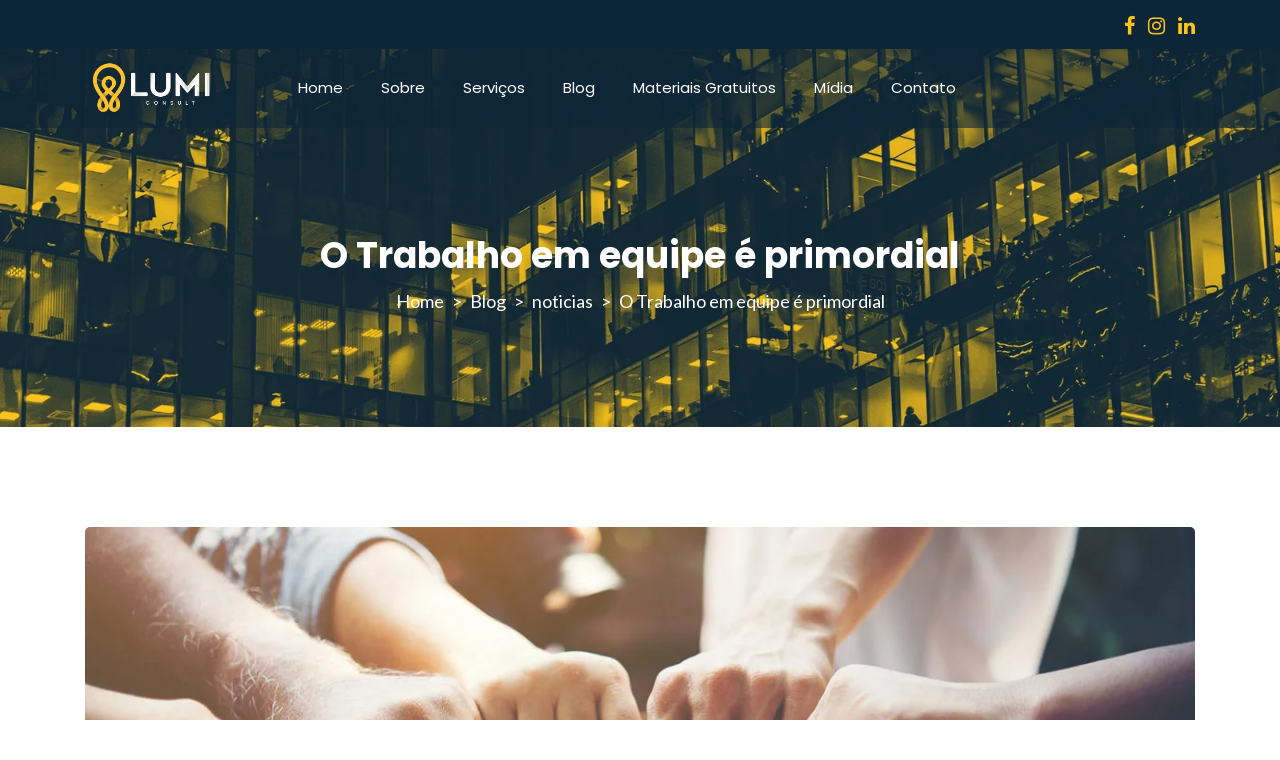

--- FILE ---
content_type: text/html; charset=UTF-8
request_url: https://lumiconsult.com.br/2019/01/14/o-trabalho-em-equipe-e-primordial/
body_size: 17180
content:
<!doctype html>
<html lang="pt-BR">
<head>
	<meta charset="UTF-8">
	<meta name="viewport" content="width=device-width, initial-scale=1">
	<link rel="profile" href="https://gmpg.org/xfn/11">

	<title>O Trabalho em equipe é primordial &#8211; Lumi Consultoria</title>
<link rel='dns-prefetch' href='//www.googletagmanager.com' />
<link rel='dns-prefetch' href='//fonts.googleapis.com' />
<link rel='dns-prefetch' href='//s.w.org' />
<link rel="alternate" type="application/rss+xml" title="Feed para Lumi Consultoria &raquo;" href="https://lumiconsult.com.br/feed/" />
<link rel="alternate" type="application/rss+xml" title="Feed de comentários para Lumi Consultoria &raquo;" href="https://lumiconsult.com.br/comments/feed/" />
<link rel="alternate" type="application/rss+xml" title="Feed de comentários para Lumi Consultoria &raquo; O Trabalho em equipe é primordial" href="https://lumiconsult.com.br/2019/01/14/o-trabalho-em-equipe-e-primordial/feed/" />
		<script type="text/javascript">
			window._wpemojiSettings = {"baseUrl":"https:\/\/s.w.org\/images\/core\/emoji\/13.0.1\/72x72\/","ext":".png","svgUrl":"https:\/\/s.w.org\/images\/core\/emoji\/13.0.1\/svg\/","svgExt":".svg","source":{"concatemoji":"https:\/\/lumiconsult.com.br\/wp-includes\/js\/wp-emoji-release.min.js?ver=5.6.16"}};
			!function(e,a,t){var n,r,o,i=a.createElement("canvas"),p=i.getContext&&i.getContext("2d");function s(e,t){var a=String.fromCharCode;p.clearRect(0,0,i.width,i.height),p.fillText(a.apply(this,e),0,0);e=i.toDataURL();return p.clearRect(0,0,i.width,i.height),p.fillText(a.apply(this,t),0,0),e===i.toDataURL()}function c(e){var t=a.createElement("script");t.src=e,t.defer=t.type="text/javascript",a.getElementsByTagName("head")[0].appendChild(t)}for(o=Array("flag","emoji"),t.supports={everything:!0,everythingExceptFlag:!0},r=0;r<o.length;r++)t.supports[o[r]]=function(e){if(!p||!p.fillText)return!1;switch(p.textBaseline="top",p.font="600 32px Arial",e){case"flag":return s([127987,65039,8205,9895,65039],[127987,65039,8203,9895,65039])?!1:!s([55356,56826,55356,56819],[55356,56826,8203,55356,56819])&&!s([55356,57332,56128,56423,56128,56418,56128,56421,56128,56430,56128,56423,56128,56447],[55356,57332,8203,56128,56423,8203,56128,56418,8203,56128,56421,8203,56128,56430,8203,56128,56423,8203,56128,56447]);case"emoji":return!s([55357,56424,8205,55356,57212],[55357,56424,8203,55356,57212])}return!1}(o[r]),t.supports.everything=t.supports.everything&&t.supports[o[r]],"flag"!==o[r]&&(t.supports.everythingExceptFlag=t.supports.everythingExceptFlag&&t.supports[o[r]]);t.supports.everythingExceptFlag=t.supports.everythingExceptFlag&&!t.supports.flag,t.DOMReady=!1,t.readyCallback=function(){t.DOMReady=!0},t.supports.everything||(n=function(){t.readyCallback()},a.addEventListener?(a.addEventListener("DOMContentLoaded",n,!1),e.addEventListener("load",n,!1)):(e.attachEvent("onload",n),a.attachEvent("onreadystatechange",function(){"complete"===a.readyState&&t.readyCallback()})),(n=t.source||{}).concatemoji?c(n.concatemoji):n.wpemoji&&n.twemoji&&(c(n.twemoji),c(n.wpemoji)))}(window,document,window._wpemojiSettings);
		</script>
		<style type="text/css">
img.wp-smiley,
img.emoji {
	display: inline !important;
	border: none !important;
	box-shadow: none !important;
	height: 1em !important;
	width: 1em !important;
	margin: 0 .07em !important;
	vertical-align: -0.1em !important;
	background: none !important;
	padding: 0 !important;
}
</style>
	<link rel='stylesheet' id='wp-block-library-css'  href='https://lumiconsult.com.br/wp-includes/css/dist/block-library/style.min.css?ver=5.6.16' type='text/css' media='all' />
<link rel='stylesheet' id='wp-block-library-theme-css'  href='https://lumiconsult.com.br/wp-includes/css/dist/block-library/theme.min.css?ver=5.6.16' type='text/css' media='all' />
<link rel='stylesheet' id='contact-form-7-css'  href='https://lumiconsult.com.br/wp-content/plugins/contact-form-7/includes/css/styles.css?ver=5.4' type='text/css' media='all' />
<link rel='stylesheet' id='image-hover-effects-css-css'  href='https://lumiconsult.com.br/wp-content/plugins/mega-addons-for-visual-composer/css/ihover.css?ver=5.6.16' type='text/css' media='all' />
<link rel='stylesheet' id='style-css-css'  href='https://lumiconsult.com.br/wp-content/plugins/mega-addons-for-visual-composer/css/style.css?ver=5.6.16' type='text/css' media='all' />
<link rel='stylesheet' id='font-awesome-latest-css'  href='https://lumiconsult.com.br/wp-content/plugins/mega-addons-for-visual-composer/css/font-awesome/css/all.css?ver=5.6.16' type='text/css' media='all' />
<link rel='stylesheet' id='rs-plugin-settings-css'  href='https://lumiconsult.com.br/wp-content/plugins/revslider/public/assets/css/rs6.css?ver=6.3.5' type='text/css' media='all' />
<style id='rs-plugin-settings-inline-css' type='text/css'>
#rs-demo-id {}
</style>
<link rel='stylesheet' id='xzopro-google-fonts-css'  href='https://fonts.googleapis.com/css?family=Lato%3A300%2C300i%2C400%2C400i%2C500%2C500i%2C600%2C600i%2C700%2C700i%7CPoppins%3A300%2C300i%2C400%2C400i%2C500%2C500i%2C600%2C600i%2C700%2C700i&#038;subset=latin%2Clatin-ext' type='text/css' media='all' />
<link rel='stylesheet' id='bootstrap-css'  href='https://lumiconsult.com.br/wp-content/themes/xzopro/assets/css/bootstrap.min.css?ver=4.0.0' type='text/css' media='all' />
<link rel='stylesheet' id='font-awesome-css'  href='https://lumiconsult.com.br/wp-content/plugins/js_composer/assets/lib/bower/font-awesome/css/font-awesome.min.css?ver=5.6' type='text/css' media='all' />
<link rel='stylesheet' id='owl-carousel-css'  href='https://lumiconsult.com.br/wp-content/themes/xzopro/assets/css/owl.carousel.min.css?ver=2.2.1' type='text/css' media='all' />
<link rel='stylesheet' id='xzopro-flaticon-custom-css'  href='https://lumiconsult.com.br/wp-content/themes/xzopro/assets/fonts/flaticon/flaticon-custom.min.css?ver=1.0.0' type='text/css' media='all' />
<link rel='stylesheet' id='magnific-popup-css'  href='https://lumiconsult.com.br/wp-content/themes/xzopro/assets/css/magnific-popup.css?ver=1.1.0' type='text/css' media='all' />
<link rel='stylesheet' id='slicknav-css-css'  href='https://lumiconsult.com.br/wp-content/themes/xzopro/assets/css/slicknav.min.css?ver=1.0.10' type='text/css' media='all' />
<link rel='stylesheet' id='xzopro-main-css'  href='https://lumiconsult.com.br/wp-content/themes/xzopro/assets/css/main.css?ver=1.0.0' type='text/css' media='all' />
<link rel="preload" id="xzopro-style" href="https://lumiconsult.com.br/wp-content/themes/xzopro/style.css?ver=5.6.16"  media="all" as="style" onload="this.onload=null;this.rel='stylesheet'" /><noscript><link rel='stylesheet' id='xzopro-style-css'  href='https://lumiconsult.com.br/wp-content/themes/xzopro/style.css?ver=5.6.16' type='text/css' media='all' />
</noscript><link rel='stylesheet' id='animate-css'  href='https://lumiconsult.com.br/wp-content/themes/xzopro/assets/css/animate.min.css?ver=3.5.1' type='text/css' media='all' />
<link rel='stylesheet' id='xzopro-dynamic-style-css'  href='https://lumiconsult.com.br/wp-content/themes/xzopro/assets/css/dynamic-style.css?ver=1.0' type='text/css' media='all' />
<style id='xzopro-dynamic-style-inline-css' type='text/css'>

        .vc_col-has-fill>.vc_column-inner,.vc_row-has-fill+.vc_row-full-width+.vc_row>.vc_column_container>.vc_column-inner,.vc_row-has-fill+.vc_row>.vc_column_container>.vc_column-inner,.vc_row-has-fill+.vc_vc_row>.vc_row>.vc_vc_column>.vc_column_container>.vc_column-inner,.vc_row-has-fill+.vc_vc_row_inner>.vc_row>.vc_vc_column_inner>.vc_column_container>.vc_column-inner,.vc_row-has-fill>.vc_column_container>.vc_column-inner,.vc_row-has-fill>.vc_row>.vc_vc_column>.vc_column_container>.vc_column-inner,.vc_row-has-fill>.vc_vc_column_inner>.vc_column_container>.vc_column-inner,.vc_section.vc_section-has-fill,.vc_section.vc_section-has-fill+.vc_row-full-width+.vc_section,.vc_section.vc_section-has-fill+.vc_section {
            padding-top: 0 !important;
        }
        
        .project-tab div.vc_tta-color-grey.vc_tta-style-classic .vc_tta-tab>a,
         .project-tab div.vc_tta-color-grey.vc_tta-style-classic .vc_tta-tab.vc_active>a,
         .project-tab div.vc_tta-color-grey.vc_tta-style-classic .vc_tta-panel.vc_active .vc_tta-panel-title > a,
         .project-tab div.vc_tta-color-grey.vc_tta-style-classic .vc_tta-panel .vc_tta-panel-title > a{
            color: #fff;
         }
        
        .project-tab div.vc_tta.vc_general .vc_tta-panel-body{
            margin-bottom: 30px;
            padding: 30px 30px 0px 30px;
        }
        
        .project-tab div.vc_tta-panels-container .vc_tta-panel:last-child .vc_tta-panel-body {
            margin-bottom: 0;
        }
	
            body {
                font-family: "Lato", sans-serif;
                font-weight: 400;
                font-style: normal;
            }
        
            .navigation ul li a {
                font-family: "Poppins", sans-serif;
                font-weight: 400;
                font-style: normal;
            }
            
            .footer-top-area .widget.widget_nav_menu li a{
                font-family: "Poppins", sans-serif;
            }
        
            h1 {
                font-family: "Poppins", sans-serif;
                font-weight: 700;
                font-style: normal;
            }
        
            h2 {
                font-family: "Poppins", sans-serif;
                font-weight: 700;
                font-style: normal;
            }
        
            h3 {
                font-family: "Poppins", sans-serif;
                font-weight: 700;
                font-style: normal;
            }
        
            h4 {
                font-family: "Poppins", sans-serif;
                font-weight: 700;
                font-style: normal;
            }
        
            h5 {
                font-family: "Poppins", sans-serif;
                font-weight: 700;
                font-style: normal;
            }
        
            h6 {
                font-family: "Poppins", sans-serif;
                font-weight: 700;
                font-style: normal;
            }
        
        .banner-area {
            background-image: url(https://lumiconsult.com.br/wp-content/uploads/2019/01/header-bg.jpg);
        }  
    
        .header-top-social ul li a, .header-top-left ul li a:hover, .site-footer li a:hover, .footer-top-area .widget.widget_nav_menu li a:hover, .footer-top-area .widget.widget_nav_menu li a:hover:before, .recent-widget-date, .header-right-info li i, .single-service-box.service-box-style-2 .service-box-icon, .about-box-link, .about-box-top-icon, .image-popup-link:hover, .project-box h4:hover, .work-filter-btn li.active, .work-filter-btn li:hover, span.price-unit, .single-pricing-table i, .read-more, .xzopro-single-blog-post:hover .post-content h4, .post-header-meta .post-author a:hover, .address-widget-list i, .breadcrum-container a:hover, span[typeof="ListItem"] a:hover, span[typeof="ListItem"] a.home:hover:before, aside .widget li a:hover, .widget.widget_recent_comments li:hover:before, table td a,table th a, footer.entry-footer a:hover, .comment-metadata a:hover, .comment-author.vcard a:hover, .service-read-more:hover, .service-read-more:before, .site-info a:hover, .xzopro-search-content .entry-title a:hover,.search-trigger:hover, .member-icons li a, .twial-list li i, .service-box-style-3 .service-box-icon i, .xzopro-posts-meta li i, .xzopro-posts .entry-title a:hover, .xzopro-posts-meta a:hover, .comment-metadata .edit-link a,.comment-author.vcard b.fn a:hover,.xzopro-single-post .entry-content a, .comment-list li a, .sidebar-widget-area .widget ul li.recentcomments a:before {
            color: #0c2638;
        }
          
        .fill-btn, .about-box-link:hover, .slider-main-wrapper .owl-dots .owl-dot.active, .single-service-box.service-box-style-2:hover .service-box-icon, .xzopro-project-page-nav .page-numbers:hover, .xzopro-project-page-nav .page-numbers.current, .single-choose-us-box:hover .choose-us-box-icon, .testimonial-main-wrap .owl-dots div.active, .table-tag, .post-link-tbl-cell a, input[type=submit], blockquote:before, aside.sidebar-widget-area .widget-title, .widget.widget_tag_cloud a:hover, footer.entry-footer span.edit-link, nav.navigation.pagination li span.current, a.page-numbers:hover, .nav-links a:hover, .sticky:before, button[type="submit"].search-submit, .header-search-form, .header-search-form .search-form input, .slicknav_btn, .slicknav_nav a:hover, .slicknav_nav .slicknav_row:hover, .video-play-button:before, .video-play-button:after, .project-gallery .owl-nav div, .project-tab div.vc_tta-color-grey.vc_tta-style-classic .vc_tta-tab>a, .project-tab div.vc_tta-color-grey.vc_tta-style-classic .vc_tta-panel .vc_tta-panel-title > a, .main-navigation ul .sub-menu .current-menu-item > a, .main-navigation ul .sub-menu .current-menu-ancestor> a, .main-navigation ul li ul li:hover > a, .testimonial-wrapper .owl-nav div {
            background: #0c2638;
        }
        
        .single-service-box.service-box-style-2:hover .service-box-icon, .fill-btn, aside.sidebar-widget-area section.widget, aside.sidebar-widget-area .widget-title, nav.navigation.pagination li span.current, a.page-numbers:hover, .nav-links a:hover,.xzopro-project-page-nav .page-numbers.current, .xzopro-contact-form-1 input:focus, .xzopro-contact-form-1 textarea:focus, .about-box-link, .service-box-style-3:hover, .project-tab div.vc_tta-color-grey.vc_tta-style-classic .vc_tta-tab>a, .main-navigation .sub-menu, .about-box-content:hover {
            border-color: #0c2638;
        }
        
        .header-search-form input:-webkit-autofill {
            -webkit-box-shadow: 0 0 0 300px #0c2638 inset;
        }
        
        @media only screen and (max-width: 767px) {
            .isotpo-mobile-title,
            .work-filter-btn li {
                background: #0c2638;
            }

            .work-filter-btn li.active, .work-filter-btn li:hover {
                color: #ffffff;
            }
        }
    
        .fill-btn:hover, .bordered-btn:hover{
            border-color: #fdc31a;
        }
        
        .fill-btn:hover, .bordered-btn:hover, input[type=submit]:hover, .video-play-button:hover:before, .video-play-button:hover:after,.project-tab div.vc_tta-color-grey.vc_tta-style-classic .vc_tta-tab.vc_active>a, .project-tab div.vc_tta-color-grey.vc_tta-style-classic .vc_tta-tab>a:hover, .project-tab div.vc_tta-color-grey.vc_tta-style-classic .vc_tta-panel .vc_tta-panel-title > a:hover, .project-tab div.vc_tta-color-grey.vc_tta-style-classic .vc_tta-panel.vc_active .vc_tta-panel-title > a {
            background:  #fdc31a;
        }
        
        @media only screen and (max-width: 767px) {
            .work-filter-btn li:hover, .isotpo-mobile-title:hover, .work-filter-btn li.active {
            background: #fdc31a;
            }
        }
    
        #loader-wrapper .loader-section {
            background: #10171e;
        }
    
        .header-top-area {
            background: #303038;
        }
        
        .header-top-left ul li a, .header-top-left ul li span, .header-top-left li:after {
            color: #ffffff;
        }
        
        .header-top-left ul li a:hover{
            color: #0a6db7;
        }
        
        .header-top-social ul li a{
             color: #0a6db7;
        }
        
        .header-top-social ul li a:hover{
            color: #ffffff;
        }
        
        .header-style-2 .header-top-area{
            background: #0c2638;
        }
        
        .header-style-2 .header-top-left ul li a, .header-style-2 .header-top-left ul li span,
        .header-style-2 .header-top-left li:after{
             color: #ffffff;
        }
        
        .header-style-2 .header-top-left ul li a:hover{
            color: #ffffff;
        }
        
        .header-style-2 .header-top-social ul li a{
            color: #fdc31a;
        }
        
        .header-style-2 .header-top-social ul li a:hover{
            color: #fdc31a;
        }
        
        .header-search-form, .header-search-form .search-form input{
            background: #fdc31a;
        }
        
        .header-style-2 .header-search-form, .header-style-2 .header-search-form .search-form input{
            background: #0c2638;
        }
    
        .main-menu-area:before, .slicknav_menu {
            background: #0c2638;
        }
        
        .main-menu-area, .main-menu-area a{
            color : #ffffff;
        }
        
        .main-menu-area .xzopro-btn{
            color:#ffffff;
        }
        
        .search-trigger:hover{
            color: #fdc31a;
        }
        
        .menu-right-area:before{
            background: #ffffff;
        }
        
        .main-navigation .sub-menu{
            background: #0c2638;
        }
        
        .main-navigation ul .sub-menu .current-menu-item > a, .main-navigation ul .sub-menu a:hover {
            background: #fdc31a;
        }
        
        .main-navigation .sub-menu {
            border-color: #fdc31a;
        }
        
        .main-navigation ul .sub-menu a,
        .main-navigation ul .sub-menu a:hover,
        .main-navigation ul .sub-menu .current-menu-item > a,
        .main-navigation ul .sub-menu .current-menu-ancestor> a  {
            color: #ffffff;
        }
    
        .footer-top-area {
            background-image: url(https://lumiconsult.com.br/wp-content/themes/xzopro/assets/images/footer-bg.png);
        }
        
        .footer-top-area {
            background-color: #10171e;
        }
        
        .footer-top-area, .footer-top-area a,
        .footer-top-area .widget.widget_nav_menu li a,
        .site-footer .widget-title, .footer-top-area .widget.widget_archive li a,
        .footer-top-area .widget.widget_categories li a,
        .footer-top-area .widget.widget_pages li a,
        .footer-top-area .widget.widget_meta li a,
        .footer-top-area .widget.widget_recent_comments li,
        .footer-top-area .widget.widget_recent_comments li a,
        .footer-top-area .widget.widget_recent_entries li a,
        .footer-top-area .widget.widget_rss li a,
        .footer-top-area .widget.widget_tag_cloud a {
            color: #dedede;
        }
        
        .site-footer li a:hover,
        .footer-top-area .widget.widget_nav_menu li a:hover,
        .footer-top-area .widget.widget_nav_menu li a:hover:before,
        .recent-widget-date,
        .footer-top-area .address-widget-list i,
        .footer-top-area .widget.widget_archive li a:hover,
        .footer-top-area .widget.widget_categories li a:hover,
        .footer-top-area .widget.widget_pages li a:hover,
        .footer-top-area .widget.widget_meta li a:hover,
        .footer-top-area .widget.widget_recent_comments li a:hover,
        .footer-top-area .widget.widget_recent_entries li a:hover,
        .footer-top-area .widget.widget_rss li a:hover {
            color: #fdc31a;
        }
        
        @media only screen and (min-width: 992px) {
            .footer-top-area .widget.col-lg-3:nth-child(1) {
                max-width: 25%;
                flex: 0 0 25%;
            }
        
            .footer-top-area .widget.col-lg-3:nth-child(2) {
                max-width: 16.666667%;
                flex: 0 0 16.666667%;
            }
        
            .footer-top-area .widget.col-lg-3:nth-child(3) {
                max-width: 31.333333%;
                flex: 0 0 31.333333%;
            }
            .footer-top-area .widget.col-lg-3:nth-child(4) {
                max-width: 27%;
                flex: 0 0 27%;
            }
        }
        
        .footer-bottom-area{
            background-color: #0c2638;
        }
        
        .footer-bottom-area, .footer-bottom-area a{
            color: #dedede;
        }  
        
        .footer-bottom-area a:hover, .site-footer li a:hover{
            color: #fdc31a;
        }              
    
</style>
<script type='text/javascript' src='https://lumiconsult.com.br/wp-includes/js/jquery/jquery.min.js?ver=3.5.1' id='jquery-core-js'></script>
<script type='text/javascript' src='https://lumiconsult.com.br/wp-includes/js/jquery/jquery-migrate.min.js?ver=3.3.2' id='jquery-migrate-js'></script>
<script type='text/javascript' src='https://lumiconsult.com.br/wp-content/plugins/revslider/public/assets/js/rbtools.min.js?ver=6.3.5' id='tp-tools-js'></script>
<script type='text/javascript' src='https://lumiconsult.com.br/wp-content/plugins/revslider/public/assets/js/rs6.min.js?ver=6.3.5' id='revmin-js'></script>
<script type='text/javascript' src='https://www.googletagmanager.com/gtag/js?id&#038;ver=5.6.16' id='wk-analytics-script-js'></script>
<script type='text/javascript' id='wk-analytics-script-js-after'>
function shouldTrack(){
var trackLoggedIn = true;
var loggedIn = false;
if(!loggedIn){
return true;
} else if( trackLoggedIn ) {
return true;
}
return false;
}
function hasWKGoogleAnalyticsCookie() {
return (new RegExp('wp_wk_ga_untrack_' + document.location.hostname)).test(document.cookie);
}
if (!hasWKGoogleAnalyticsCookie() && shouldTrack()) {
//Google Analytics
window.dataLayer = window.dataLayer || [];
function gtag(){dataLayer.push(arguments);}
gtag('js', new Date());
gtag('config', '', { 'anonymize_ip': true });
}
</script>
<link rel="https://api.w.org/" href="https://lumiconsult.com.br/wp-json/" /><link rel="alternate" type="application/json" href="https://lumiconsult.com.br/wp-json/wp/v2/posts/101" /><link rel="EditURI" type="application/rsd+xml" title="RSD" href="https://lumiconsult.com.br/xmlrpc.php?rsd" />
<link rel="wlwmanifest" type="application/wlwmanifest+xml" href="https://lumiconsult.com.br/wp-includes/wlwmanifest.xml" /> 
<meta name="generator" content="WordPress 5.6.16" />
<link rel="canonical" href="https://lumiconsult.com.br/2019/01/14/o-trabalho-em-equipe-e-primordial/" />
<link rel='shortlink' href='https://lumiconsult.com.br/?p=101' />
<link rel="alternate" type="application/json+oembed" href="https://lumiconsult.com.br/wp-json/oembed/1.0/embed?url=https%3A%2F%2Flumiconsult.com.br%2F2019%2F01%2F14%2Fo-trabalho-em-equipe-e-primordial%2F" />
<link rel="alternate" type="text/xml+oembed" href="https://lumiconsult.com.br/wp-json/oembed/1.0/embed?url=https%3A%2F%2Flumiconsult.com.br%2F2019%2F01%2F14%2Fo-trabalho-em-equipe-e-primordial%2F&#038;format=xml" />
<!-- Global site tag (gtag.js) - Google Analytics -->
<script async src="https://www.googletagmanager.com/gtag/js?id=UA-132668943-7"></script>
<script>
  window.dataLayer = window.dataLayer || [];
  function gtag(){dataLayer.push(arguments);}
  gtag('js', new Date());

  gtag('config', 'UA-132668943-7');
</script><link rel="pingback" href="https://lumiconsult.com.br/xmlrpc.php"><meta name="generator" content="Powered by WPBakery Page Builder - drag and drop page builder for WordPress."/>
<!--[if lte IE 9]><link rel="stylesheet" type="text/css" href="https://lumiconsult.com.br/wp-content/plugins/js_composer/assets/css/vc_lte_ie9.min.css" media="screen"><![endif]--><meta name="generator" content="Powered by Slider Revolution 6.3.5 - responsive, Mobile-Friendly Slider Plugin for WordPress with comfortable drag and drop interface." />
<link rel="icon" href="https://lumiconsult.com.br/wp-content/uploads/2019/01/cropped-favicon-32x32.png" sizes="32x32" />
<link rel="icon" href="https://lumiconsult.com.br/wp-content/uploads/2019/01/cropped-favicon-192x192.png" sizes="192x192" />
<link rel="apple-touch-icon" href="https://lumiconsult.com.br/wp-content/uploads/2019/01/cropped-favicon-180x180.png" />
<meta name="msapplication-TileImage" content="https://lumiconsult.com.br/wp-content/uploads/2019/01/cropped-favicon-270x270.png" />
<link rel="preload" href="https://lumiconsult.com.br/wp-includes/js/jquery/jquery.js" as="script"><link rel="preload" href="https://lumiconsult.com.br/wp-includes/js/dist/vendor/wp-polyfill-fetch.min.js?ver=3.0.0" as="script"><link rel="preload" href="https://lumiconsult.com.br/wp-includes/js/dist/vendor/wp-polyfill-node-contains.min.js?ver=3.42.0" as="script"><link rel="preload" href="https://lumiconsult.com.br/wp-includes/js/dist/vendor/wp-polyfill-dom-rect.min.js?ver=3.42.0" as="script"><link rel="preload" href="https://lumiconsult.com.br/wp-includes/js/dist/vendor/wp-polyfill-url.min.js?ver=3.6.4" as="script"><link rel="preload" href="https://lumiconsult.com.br/wp-includes/js/dist/vendor/wp-polyfill-formdata.min.js?ver=3.0.12" as="script"><link rel="preload" href="https://lumiconsult.com.br/wp-includes/js/dist/vendor/wp-polyfill-element-closest.min.js?ver=2.0.2" as="script"><link rel="preload" href="https://lumiconsult.com.br/wp-includes/js/wp-emoji-release.min.js?ver=5.6.16" as="script"><link rel="preload" href="https://lumiconsult.com.br/wp-includes/css/dist/block-library/style.min.css?ver=5.6.16" as="style"><link rel="preload" href="https://lumiconsult.com.br/wp-includes/css/dist/block-library/theme.min.css?ver=5.6.16" as="style"><link rel="preload" href="https://lumiconsult.com.br/wp-content/plugins/contact-form-7/includes/css/styles.css?ver=5.4" as="style"><link rel="preload" href="https://lumiconsult.com.br/wp-content/plugins/mega-addons-for-visual-composer/css/ihover.css?ver=5.6.16" as="style"><link rel="preload" href="https://lumiconsult.com.br/wp-content/plugins/mega-addons-for-visual-composer/css/style.css?ver=5.6.16" as="style"><link rel="preload" href="https://lumiconsult.com.br/wp-content/plugins/mega-addons-for-visual-composer/css/font-awesome/css/all.css?ver=5.6.16" as="style"><link rel="preload" href="https://lumiconsult.com.br/wp-content/plugins/revslider/public/assets/css/rs6.css?ver=6.3.5" as="style"><link rel="preload" href="https://fonts.googleapis.com/css?family=Lato%3A300%2C300i%2C400%2C400i%2C500%2C500i%2C600%2C600i%2C700%2C700i%7CPoppins%3A300%2C300i%2C400%2C400i%2C500%2C500i%2C600%2C600i%2C700%2C700i&#038;subset=latin%2Clatin-ext" as="style"><link rel="preload" href="https://lumiconsult.com.br/wp-content/themes/xzopro/assets/css/bootstrap.min.css?ver=4.0.0" as="style"><link rel="preload" href="https://lumiconsult.com.br/wp-content/plugins/js_composer/assets/lib/bower/font-awesome/css/font-awesome.min.css?ver=5.6" as="style"><link rel="preload" href="https://lumiconsult.com.br/wp-content/themes/xzopro/assets/css/owl.carousel.min.css?ver=2.2.1" as="style"><link rel="preload" href="https://lumiconsult.com.br/wp-content/themes/xzopro/assets/fonts/flaticon/flaticon-custom.min.css?ver=1.0.0" as="style"><link rel="preload" href="https://lumiconsult.com.br/wp-content/themes/xzopro/assets/css/magnific-popup.css?ver=1.1.0" as="style"><link rel="preload" href="https://lumiconsult.com.br/wp-content/themes/xzopro/assets/css/slicknav.min.css?ver=1.0.10" as="style"><link rel="preload" href="https://lumiconsult.com.br/wp-content/themes/xzopro/assets/css/main.css?ver=1.0.0" as="style"><link rel="preload" href="https://lumiconsult.com.br/wp-content/themes/xzopro/style.css?ver=5.6.16" as="style"><link rel="preload" href="https://lumiconsult.com.br/wp-content/themes/xzopro/assets/css/animate.min.css?ver=3.5.1" as="style"><link rel="preload" href="https://lumiconsult.com.br/wp-content/themes/xzopro/assets/css/dynamic-style.css?ver=1.0" as="style"><link rel="preload" href="https://lumiconsult.com.br/wp-includes/js/jquery/jquery.min.js?ver=3.5.1" as="script"><link rel="preload" href="https://lumiconsult.com.br/wp-includes/js/jquery/jquery-migrate.min.js?ver=3.3.2" as="script"><link rel="preload" href="https://lumiconsult.com.br/wp-content/plugins/revslider/public/assets/js/rbtools.min.js?ver=6.3.5" as="script"><link rel="preload" href="https://lumiconsult.com.br/wp-content/plugins/revslider/public/assets/js/rs6.min.js?ver=6.3.5" as="script"><link rel="preload" href="https://www.googletagmanager.com/gtag/js?id&#038;ver=5.6.16" as="script"><script type="text/javascript">function setREVStartSize(e){
			//window.requestAnimationFrame(function() {				 
				window.RSIW = window.RSIW===undefined ? window.innerWidth : window.RSIW;	
				window.RSIH = window.RSIH===undefined ? window.innerHeight : window.RSIH;	
				try {								
					var pw = document.getElementById(e.c).parentNode.offsetWidth,
						newh;
					pw = pw===0 || isNaN(pw) ? window.RSIW : pw;
					e.tabw = e.tabw===undefined ? 0 : parseInt(e.tabw);
					e.thumbw = e.thumbw===undefined ? 0 : parseInt(e.thumbw);
					e.tabh = e.tabh===undefined ? 0 : parseInt(e.tabh);
					e.thumbh = e.thumbh===undefined ? 0 : parseInt(e.thumbh);
					e.tabhide = e.tabhide===undefined ? 0 : parseInt(e.tabhide);
					e.thumbhide = e.thumbhide===undefined ? 0 : parseInt(e.thumbhide);
					e.mh = e.mh===undefined || e.mh=="" || e.mh==="auto" ? 0 : parseInt(e.mh,0);		
					if(e.layout==="fullscreen" || e.l==="fullscreen") 						
						newh = Math.max(e.mh,window.RSIH);					
					else{					
						e.gw = Array.isArray(e.gw) ? e.gw : [e.gw];
						for (var i in e.rl) if (e.gw[i]===undefined || e.gw[i]===0) e.gw[i] = e.gw[i-1];					
						e.gh = e.el===undefined || e.el==="" || (Array.isArray(e.el) && e.el.length==0)? e.gh : e.el;
						e.gh = Array.isArray(e.gh) ? e.gh : [e.gh];
						for (var i in e.rl) if (e.gh[i]===undefined || e.gh[i]===0) e.gh[i] = e.gh[i-1];
											
						var nl = new Array(e.rl.length),
							ix = 0,						
							sl;					
						e.tabw = e.tabhide>=pw ? 0 : e.tabw;
						e.thumbw = e.thumbhide>=pw ? 0 : e.thumbw;
						e.tabh = e.tabhide>=pw ? 0 : e.tabh;
						e.thumbh = e.thumbhide>=pw ? 0 : e.thumbh;					
						for (var i in e.rl) nl[i] = e.rl[i]<window.RSIW ? 0 : e.rl[i];
						sl = nl[0];									
						for (var i in nl) if (sl>nl[i] && nl[i]>0) { sl = nl[i]; ix=i;}															
						var m = pw>(e.gw[ix]+e.tabw+e.thumbw) ? 1 : (pw-(e.tabw+e.thumbw)) / (e.gw[ix]);					
						newh =  (e.gh[ix] * m) + (e.tabh + e.thumbh);
					}				
					if(window.rs_init_css===undefined) window.rs_init_css = document.head.appendChild(document.createElement("style"));					
					document.getElementById(e.c).height = newh+"px";
					window.rs_init_css.innerHTML += "#"+e.c+"_wrapper { height: "+newh+"px }";				
				} catch(e){
					console.log("Failure at Presize of Slider:" + e)
				}					   
			//});
		  };</script>
		<style type="text/css" id="wp-custom-css">
			/*
.main-navigation {
    margin-top: 6px;
    text-align: left;
	width: 850px;
}
*/

.col-lg-7 {
    -webkit-box-flex: 0;
    -ms-flex: 0 0 58.333333%;
    flex: 0 0 63%;
    max-width: 65%;
}

/*Tirar as letras maiusculas dos primeiros nomes do menu*/
.main-navigation ul li ul a {
    text-transform: inherit;
    margin: 0;
    padding: 15px;
}		</style>
		<noscript><style type="text/css"> .wpb_animate_when_almost_visible { opacity: 1; }</style></noscript></head>

<body data-rsssl=1 class="post-template-default single single-post postid-101 single-format-standard wpb-js-composer js-comp-ver-5.6 vc_responsive">

<div id="page" class="site active-header-2">
        <!-- Preeloader -->
    <div id="loader-wrapper">
        <div id="loader"></div>
        <div class="loader-section section-left"></div>
        <div class="loader-section section-right"></div>
    </div>
    
	<header class="site-header header-style-2">
        
<div class="header-top-area xzo-transition">
    <div class="container">
        <div class="row">
            <div class="col-lg-8 col-md-9">

                
            </div>

                        <div class="col-lg-4 col-md-3">
                <div class="header-top-social">
                    <ul class="no-list-style">
                                                    <li>
                                <a href="https://www.facebook.com/Lumi-Consultoria-689343771273649/?fref=ts"><i class="fa fa-facebook"></i></a>
                            </li>
                                                    <li>
                                <a href="https://www.instagram.com/lumi_consult/"><i class="fa fa-instagram"></i></a>
                            </li>
                                                    <li>
                                <a href="https://pt.linkedin.com/company/lumi-consultoria"><i class="fa fa-linkedin"></i></a>
                            </li>
                                            </ul>
                </div>
            </div>
                    </div>
    </div>
</div>


<div class="header-2-menu-area-wrapper menu-btn-off">
    <div class="header-2-absolute-menu top-fixed-menu">
        <div class="main-menu-area">
            <div class="container">
                <div class="header2-menu-wrap">
                    <div class="row">
                        <div class="col-lg-2 col-md-4 col-7">
                            <div class="site-branding">
                                                                        <a href="https://lumiconsult.com.br/">
                                            <img src="https://lumiconsult.com.br/wp-content/uploads/2020/10/LUMI-MARCA-nova-vb.png" alt="Lumi Consultoria">
                                        </a>

                                                                </div>
                        </div>

                        <div class="col-lg-7 col-md-1 col-1 pr0 text-right">
                            <nav id="site-navigation" class="main-navigation navigation no-list-style xzo-transition">
                                <div class="menu-lumi-container"><ul id="primary-menu" class="menu"><li id="menu-item-33" class="menu-item menu-item-type-post_type menu-item-object-page menu-item-home menu-item-33"><a href="https://lumiconsult.com.br/">Home</a></li>
<li id="menu-item-137" class="menu-item menu-item-type-post_type menu-item-object-page menu-item-137"><a href="https://lumiconsult.com.br/sobre/">Sobre</a></li>
<li id="menu-item-392" class="menu-item menu-item-type-post_type menu-item-object-page menu-item-has-children menu-item-392"><a href="https://lumiconsult.com.br/servicos/">Serviços</a>
<ul class="sub-menu">
	<li id="menu-item-1254" class="menu-item menu-item-type-post_type menu-item-object-page menu-item-1254"><a href="https://lumiconsult.com.br/hiperautomacao/">Hiperautomação</a></li>
	<li id="menu-item-1093" class="menu-item menu-item-type-post_type menu-item-object-page menu-item-1093"><a href="https://lumiconsult.com.br/inteligencia-de-negocios/">Inteligência de Negócios</a></li>
	<li id="menu-item-709" class="menu-item menu-item-type-post_type menu-item-object-page menu-item-709"><a href="https://lumiconsult.com.br/lgpd/">LGPD – Lei Geral de proteção de dados</a></li>
	<li id="menu-item-1038" class="menu-item menu-item-type-post_type menu-item-object-page menu-item-1038"><a href="https://lumiconsult.com.br/dpo/">DPO</a></li>
	<li id="menu-item-1045" class="menu-item menu-item-type-post_type menu-item-object-page menu-item-1045"><a href="https://lumiconsult.com.br/programas-de-compliance/">Programas de Compliance</a></li>
	<li id="menu-item-187" class="menu-item menu-item-type-post_type menu-item-object-page menu-item-187"><a href="https://lumiconsult.com.br/bpm/">BPM</a></li>
	<li id="menu-item-437" class="menu-item menu-item-type-post_type menu-item-object-page menu-item-437"><a href="https://lumiconsult.com.br/e-social/">eSocial</a></li>
	<li id="menu-item-605" class="menu-item menu-item-type-post_type menu-item-object-page menu-item-605"><a href="https://lumiconsult.com.br/sst/">SST</a></li>
	<li id="menu-item-618" class="menu-item menu-item-type-post_type menu-item-object-page menu-item-618"><a href="https://lumiconsult.com.br/jovem-aprendiz/">Jovem Aprendiz</a></li>
	<li id="menu-item-689" class="menu-item menu-item-type-post_type menu-item-object-page menu-item-689"><a href="https://lumiconsult.com.br/treinamento-especializado/">Treinamento Especializado</a></li>
</ul>
</li>
<li id="menu-item-179" class="menu-item menu-item-type-post_type menu-item-object-page current_page_parent menu-item-179"><a href="https://lumiconsult.com.br/blog/">Blog</a></li>
<li id="menu-item-857" class="menu-item menu-item-type-post_type menu-item-object-page menu-item-857"><a href="https://lumiconsult.com.br/materiais-gratuitos/">Materiais Gratuitos</a></li>
<li id="menu-item-199" class="menu-item menu-item-type-post_type menu-item-object-page menu-item-199"><a href="https://lumiconsult.com.br/midia/">Mídia</a></li>
<li id="menu-item-190" class="menu-item menu-item-type-post_type menu-item-object-page menu-item-190"><a href="https://lumiconsult.com.br/contato/">Contato</a></li>
</ul></div>                            </nav><!-- #site-navigation -->
                        </div>
                        <div class="col-lg-3 col-md-7 col-5 menu-right-area">
                                                                                    <!-- Top Button -->
                                                    </div>
                    </div>

                    <div id="mobile-menu-wrap"></div>
                </div>
            </div>

            <div class="header-search-form">
                <div class="container">
                    <div class="row">
                        <div class="col-lg-12">
                            <div class="header-form-wrapper">
                                

<form role="search" method="get" class="search-form" action="https://lumiconsult.com.br/">
	<label for="xzopro-search-form-6971a1cce2fcf">
		<span class="screen-reader-text">Procurar por:</span>
		<input type="search" id="xzopro-search-form-6971a1cce2fcf" class="search-field" placeholder="Procurar ..." value="" name="s" />
	</label>
		<button type="submit" class="search-submit"><span class="screen-reader-text">Procura</span><i class="fa fa-search"></i></button>
	
</form>                            </div>
                        </div>
                    </div>
                </div>
            </div>
        </div>
    </div>
</div>	</header><!-- #masthead -->

	<div id="content" class="site-content">
            <div class="banner-area"  style="background-image: url(https://lumiconsult.com.br/wp-content/uploads/2019/01/header-bg.jpg)"  >
            <div class="container text-center">
                <div class="row">
                    <div class="col-lg-12">
                        <div class="banner-content">
                            <h1>
                                O Trabalho em equipe é primordial                            </h1>

                            <div class="breadcrum-container">
                                <!-- Breadcrumb NavXT 6.6.0 -->
<span property="itemListElement" typeof="ListItem"><a property="item" typeof="WebPage" title="Go to Lumi Consultoria." href="https://lumiconsult.com.br" class="home" ><span property="name">Lumi Consultoria</span></a><meta property="position" content="1"></span> &gt; <span property="itemListElement" typeof="ListItem"><a property="item" typeof="WebPage" title="Go to Blog." href="https://lumiconsult.com.br/blog/" class="post-root post post-post" ><span property="name">Blog</span></a><meta property="position" content="2"></span> &gt; <span property="itemListElement" typeof="ListItem"><a property="item" typeof="WebPage" title="Go to the noticias category archives." href="https://lumiconsult.com.br/category/noticias/" class="taxonomy category" ><span property="name">noticias</span></a><meta property="position" content="3"></span> &gt; <span property="itemListElement" typeof="ListItem"><span property="name" class="post post-post current-item">O Trabalho em equipe é primordial</span><meta property="url" content="https://lumiconsult.com.br/2019/01/14/o-trabalho-em-equipe-e-primordial/"><meta property="position" content="4"></span>                            </div>
                        </div>
                    </div>
                </div>
            </div>
        </div>
    
    

	<div id="primary" class="content-area xzopro-vc-disable">
		<main id="main" class="site-main">
            <div class="container">
                <div class="row">

                    
                    <div class="col-lg-12">
                        
<article id="post-101" class="post-101 post type-post status-publish format-standard has-post-thumbnail hentry category-noticias category-sem-categoria">

    
    <div class="xzopro-posts xzopro-single-post">
                    <div class="xzopro-post-thumb">
                <img width="1200" height="600" src="https://lumiconsult.com.br/wp-content/uploads/2019/01/1690-1-1200x600.jpg" class="attachment-xzopro-blog-thumb size-xzopro-blog-thumb wp-post-image" alt="" loading="lazy" />            </div>
        
        <header class="entry-header">
                            <div class="xzopro-posts-meta">
                    <ul class="no-list-style">
                        <li><span class="byline"><i class="fa fa-user"></i>  <span class="author vcard"><a class="url fn n" href="https://lumiconsult.com.br/author/lumiconsult/">lumiconsult</a></span></span></li>
                        <li><span class="posted-on"><i class="fa fa-calendar"></i> <a href="https://lumiconsult.com.br/2019/01/14/o-trabalho-em-equipe-e-primordial/" rel="bookmark"><time class="entry-date published" datetime="2019-01-14T14:54:18-02:00">14 de janeiro de 2019</time><time class="updated" datetime="2021-04-03T12:45:51-03:00">3 de abril de 2021</time></a></span></li>
                        
                        <li><span class="cat-links"><i class="fa fa-tags"></i><a href="https://lumiconsult.com.br/category/noticias/" rel="category tag">noticias</a>, <a href="https://lumiconsult.com.br/category/sem-categoria/" rel="category tag">Sem categoria</a></span></li>                    </ul>
                </div><!-- .entry-meta -->
                    </header><!-- .entry-header -->

        <div class="entry-content">
            <p style="text-align: left;"><span style="font-weight: 400;">A maioria das empresas possui diferentes setores responsáveis por atribuições específicas importantes para o desenvolvimento do negócio. O trabalho em equipe e a interação entre os profissionais é fundamental para que todas as tarefas sejam cumpridas com eficácia. Fazer reuniões semanais de acompanhamento para traçar metas e promover a sinergia do grupo, adotar programas online de compartilhamento e atualização de tarefas e estabelecer momentos de diversão e lazer para descontrair a tensão da rotina de trabalho são formas de estimular o trabalho em equipe.</span></p>
        </div><!-- .entry-content -->

                            <div class="entry-footer">
                <div class="post-tags">
                                    </div>
            </div>
                    </div>

</article><!-- #post-101 --><div class="single-blog-post-navigation">
	<nav class="navigation post-navigation" role="navigation" aria-label="Posts">
		<h2 class="screen-reader-text">Navegação de Post</h2>
		<div class="nav-links"><div class="nav-next"><a href="https://lumiconsult.com.br/2019/01/14/planejamento-de-metas/" rel="next">Próximo Post</a></div></div>
	</nav></div>
<div id="comments" class="comments-area">

    	<div id="respond" class="comment-respond">
		<h4 class="comments-heading">Deixe Um Comentário <small><a rel="nofollow" id="cancel-comment-reply-link" href="/2019/01/14/o-trabalho-em-equipe-e-primordial/#respond" style="display:none;">Cancelar resposta</a></small></h4><form action="https://lumiconsult.com.br/wp-comments-post.php" method="post" id="commentform" class="comment-form" novalidate>Todos os campos marcados com um asterisco (*) são obrigatórios
        <div class="row comment-form-wrap">
        <div class="col-lg-6">
            <div class="form-group">
                <label for="name-cmt">Nome <span>*</span></label>
                <input type="text" name="author" id="name-cmt">
            </div>
        </div>
    

        <div class="col-lg-6">
            <div class="form-group">
                <label for="email-cmt">E-mail <span>*</span></label>
                <input type="email" name="email" id="email-cmt">
            </div>
        </div>
    

        <div class="col-lg-12">
            <div class="form-group">
                <label for="website">Site</label>
                <input type="text" name="url" id="website">
            </div>
        </div>
        </div>
        
    

        <div class="row">
            <div class="col-sm-12">
                <div class="comment-message">
                    <label>O Seu Comentário<span>*</span></label>
                    <textarea name="comment" rows="4" required="required"></textarea>
                </div>
            </div>
    <p class="form-submit">
        </div>
        <button type="submit" class="fill-btn xzopro-btn">Postar Comentário</button>
     <input type='hidden' name='comment_post_ID' value='101' id='comment_post_ID' />
<input type='hidden' name='comment_parent' id='comment_parent' value='0' />
</p></form>	</div><!-- #respond -->
	
</div><!-- #comments -->                    </div>

                                    </div>
            </div>
		</main><!-- #main -->
	</div><!-- #primary -->


	</div><!-- #content -->

	<footer id="colophon" class="site-footer">

                <div class="footer-top-area">
            <div class="container">
                <div class="row">
                    <div id="xzopro_about_and_social_widget-3" class="widget col-lg-3 col-md-6 widget_xzopro_about_and_social_widget">            <a class="footer-widget-logo" href="https://lumiconsult.com.br/"><img class="img-responsive" src="https://lumiconsult.com.br/wp-content/uploads/2020/10/LUMI-MARCA-nova-vb.png" alt="logo"></a>
        
            <div class="footer-widget-about-description">
                <p>A Lumi Consultoria Empresarial desenvolve soluções nas áreas de Gestão de Processos de Negócio – BPM, Gestão de Pessoas e Educação Profissional.</p>
            </div>

        
        <ul class="social-icons footer-social-icon xzo-transition">
                            <li><a class="facebook" href="https://www.facebook.com/Lumi-Consultoria-689343771273649/?fref=ts" target="_blank"><i class="fa fa-facebook"></i></a></li>
            
            
            
                            <li><a class="linkedin" href="https://pt.linkedin.com/company/lumi-consultoria" target="_blank"><i class="fa  fa-linkedin"></i></a></li>
            
            
                            <li><a class="instagram" href="https://www.instagram.com/lumi_consult/" target="_blank"><i class="fa  fa-instagram"></i></a></li>
                    </ul>

        </div><div id="nav_menu-3" class="widget col-lg-3 col-md-6 widget_nav_menu"><h2 class="widget-title">Menu</h2><div class="menu-lumi-menu-2-container"><ul id="menu-lumi-menu-2" class="menu"><li id="menu-item-657" class="menu-item menu-item-type-post_type menu-item-object-page menu-item-home menu-item-657"><a href="https://lumiconsult.com.br/">Home</a></li>
<li id="menu-item-656" class="menu-item menu-item-type-post_type menu-item-object-page menu-item-656"><a href="https://lumiconsult.com.br/sobre/">Sobre</a></li>
<li id="menu-item-652" class="menu-item menu-item-type-post_type menu-item-object-page menu-item-652"><a href="https://lumiconsult.com.br/servicos/">Serviços</a></li>
<li id="menu-item-655" class="menu-item menu-item-type-post_type menu-item-object-page current_page_parent menu-item-655"><a href="https://lumiconsult.com.br/blog/">Blog</a></li>
<li id="menu-item-653" class="menu-item menu-item-type-post_type menu-item-object-page menu-item-653"><a href="https://lumiconsult.com.br/midia/">Mídia</a></li>
<li id="menu-item-654" class="menu-item menu-item-type-post_type menu-item-object-page menu-item-654"><a href="https://lumiconsult.com.br/contato/">Contato</a></li>
</ul></div></div>        <div id="xzopro-latest-post-3" class="widget col-lg-3 col-md-6 widget_xzopro-latest-post">        <h2 class="widget-title">Notícias</h2>        <ul class="recent-news-widget">
            
                <li>
                                            <div class="recent-post-widget-thumb" style="background-image: url('https://lumiconsult.com.br/wp-content/uploads/2021/03/Compliance-na-sua-empresa.png');"></div>
                                        <h6><a class="recent-news-title" href="https://lumiconsult.com.br/2021/04/06/como-garantir-o-compliance-na-sua-empresa/">Como garantir o compliance na sua empresa</a></h6>
                    <div class="recent-widget-date">6 de abril de 2021</div>
                </li>
            
                <li>
                                            <div class="recent-post-widget-thumb" style="background-image: url('https://lumiconsult.com.br/wp-content/uploads/2021/03/importancia-de-um-DPO.png');"></div>
                                        <h6><a class="recent-news-title" href="https://lumiconsult.com.br/2021/04/01/importancia-de-contar-com-um-dpo-na-sua-equipe/">Importância de contar com um DPO na sua equipe</a></h6>
                    <div class="recent-widget-date">1 de abril de 2021</div>
                </li>
            
                <li>
                                            <div class="recent-post-widget-thumb" style="background-image: url('https://lumiconsult.com.br/wp-content/uploads/2021/03/Plano-de-Cargos-e-salarios.png');"></div>
                                        <h6><a class="recent-news-title" href="https://lumiconsult.com.br/2021/03/30/porque-ter-um-plano-de-cargos-e-salarios/">Porque ter um plano de cargos e salários</a></h6>
                    <div class="recent-widget-date">30 de março de 2021</div>
                </li>
                    </ul>
        </div>        <div id="xzopro_address_widget-5" class="widget col-lg-3 col-md-6 widget_xzopro_address_widget"><h2 class="widget-title">Contato</h2>
        <ul class="address-widget-list">
                    <li class="footer-address-desc">
                <i class="fa fa-map-marker" aria-hidden="true"></i>
                <p>RECIFE: Rua do Futuro, 564, Graças<br />
BRASILIA: SQSW 105 Bloco H, 407</p>
            </li>

        
            <li class="footer-mail-address">
                <i class="fa fa-envelope" aria-hidden="true"></i>
                <p><a href="mailto:lumi@lumiconsult.com.br">lumi@lumiconsult.com.br</a></p>
            </li>

                            <li class="footer-mobile-number">
                    <p><i class="fa fa-phone" aria-hidden="true"></i>(81) 3071-8471</p>
                </li>

                            </ul>
                            <div class="footer-subscribe-form">
                    Brasilia (61) 3263-9679                </div>
            </div>                </div>
            </div>
        </div>
        
        

        <div class="footer-bottom-area">
            <div class="container">
                <div class="row">
                    <div class="col-lg-6 col-md-12 order-lg-first order-last">
                        <div class="site-info">
                            © Lumi Consultoria 2019 | Designed and Developed by: <a target="_blank" href="https://a7comunicacaodigital.com.br">A7 Comunicação Digital</a>                        </div><!-- .site-info -->
                    </div>

                                        <div class="col-lg-6 col-md-12">
                        <div class="footer-bottom-menu-container"><ul id="footer-bottom-menu" class="menu"><li class="menu-item menu-item-type-post_type menu-item-object-page menu-item-home menu-item-33"><a href="https://lumiconsult.com.br/">Home</a></li>
<li class="menu-item menu-item-type-post_type menu-item-object-page menu-item-137"><a href="https://lumiconsult.com.br/sobre/">Sobre</a></li>
<li class="menu-item menu-item-type-post_type menu-item-object-page menu-item-has-children menu-item-392"><a href="https://lumiconsult.com.br/servicos/">Serviços</a>
<ul class="sub-menu">
	<li class="menu-item menu-item-type-post_type menu-item-object-page menu-item-1254"><a href="https://lumiconsult.com.br/hiperautomacao/">Hiperautomação</a></li>
	<li class="menu-item menu-item-type-post_type menu-item-object-page menu-item-1093"><a href="https://lumiconsult.com.br/inteligencia-de-negocios/">Inteligência de Negócios</a></li>
	<li class="menu-item menu-item-type-post_type menu-item-object-page menu-item-709"><a href="https://lumiconsult.com.br/lgpd/">LGPD – Lei Geral de proteção de dados</a></li>
	<li class="menu-item menu-item-type-post_type menu-item-object-page menu-item-1038"><a href="https://lumiconsult.com.br/dpo/">DPO</a></li>
	<li class="menu-item menu-item-type-post_type menu-item-object-page menu-item-1045"><a href="https://lumiconsult.com.br/programas-de-compliance/">Programas de Compliance</a></li>
	<li class="menu-item menu-item-type-post_type menu-item-object-page menu-item-187"><a href="https://lumiconsult.com.br/bpm/">BPM</a></li>
	<li class="menu-item menu-item-type-post_type menu-item-object-page menu-item-437"><a href="https://lumiconsult.com.br/e-social/">eSocial</a></li>
	<li class="menu-item menu-item-type-post_type menu-item-object-page menu-item-605"><a href="https://lumiconsult.com.br/sst/">SST</a></li>
	<li class="menu-item menu-item-type-post_type menu-item-object-page menu-item-618"><a href="https://lumiconsult.com.br/jovem-aprendiz/">Jovem Aprendiz</a></li>
	<li class="menu-item menu-item-type-post_type menu-item-object-page menu-item-689"><a href="https://lumiconsult.com.br/treinamento-especializado/">Treinamento Especializado</a></li>
</ul>
</li>
<li class="menu-item menu-item-type-post_type menu-item-object-page current_page_parent menu-item-179"><a href="https://lumiconsult.com.br/blog/">Blog</a></li>
<li class="menu-item menu-item-type-post_type menu-item-object-page menu-item-857"><a href="https://lumiconsult.com.br/materiais-gratuitos/">Materiais Gratuitos</a></li>
<li class="menu-item menu-item-type-post_type menu-item-object-page menu-item-199"><a href="https://lumiconsult.com.br/midia/">Mídia</a></li>
<li class="menu-item menu-item-type-post_type menu-item-object-page menu-item-190"><a href="https://lumiconsult.com.br/contato/">Contato</a></li>
</ul></div>                    </div>
                                    </div>
            </div>
        </div>
	</footer><!-- #colophon -->
</div><!-- #page -->

<link rel="stylesheet" href="https://cdn.privacytools.com.br/public_api/banner/style/dqYp9172.css?t=1"></link>
<script type="text/javascript" src="https://cdn.privacytools.com.br/public_api/banner/script/bottom/dqYp9172.js?t=1"></script>		<script>
		(function( w ){
	"use strict";
	// rel=preload support test
	if( !w.loadCSS ){
		w.loadCSS = function(){};
	}
	// define on the loadCSS obj
	var rp = loadCSS.relpreload = {};
	// rel=preload feature support test
	// runs once and returns a function for compat purposes
	rp.support = (function(){
		var ret;
		try {
			ret = w.document.createElement( "link" ).relList.supports( "preload" );
		} catch (e) {
			ret = false;
		}
		return function(){
			return ret;
		};
	})();

	// if preload isn't supported, get an asynchronous load by using a non-matching media attribute
	// then change that media back to its intended value on load
	rp.bindMediaToggle = function( link ){
		// remember existing media attr for ultimate state, or default to 'all'
		var finalMedia = link.media || "all";

		function enableStylesheet(){
			// unbind listeners
			if( link.addEventListener ){
				link.removeEventListener( "load", enableStylesheet );
			} else if( link.attachEvent ){
				link.detachEvent( "onload", enableStylesheet );
			}
			link.setAttribute( "onload", null ); 
			link.media = finalMedia;
		}

		// bind load handlers to enable media
		if( link.addEventListener ){
			link.addEventListener( "load", enableStylesheet );
		} else if( link.attachEvent ){
			link.attachEvent( "onload", enableStylesheet );
		}

		// Set rel and non-applicable media type to start an async request
		// note: timeout allows this to happen async to let rendering continue in IE
		setTimeout(function(){
			link.rel = "stylesheet";
			link.media = "only x";
		});
		// also enable media after 3 seconds,
		// which will catch very old browsers (android 2.x, old firefox) that don't support onload on link
		setTimeout( enableStylesheet, 3000 );
	};

	// loop through link elements in DOM
	rp.poly = function(){
		// double check this to prevent external calls from running
		if( rp.support() ){
			return;
		}
		var links = w.document.getElementsByTagName( "link" );
		for( var i = 0; i < links.length; i++ ){
			var link = links[ i ];
			// qualify links to those with rel=preload and as=style attrs
			if( link.rel === "preload" && link.getAttribute( "as" ) === "style" && !link.getAttribute( "data-loadcss" ) ){
				// prevent rerunning on link
				link.setAttribute( "data-loadcss", true );
				// bind listeners to toggle media back
				rp.bindMediaToggle( link );
			}
		}
	};

	// if unsupported, run the polyfill
	if( !rp.support() ){
		// run once at least
		rp.poly();

		// rerun poly on an interval until onload
		var run = w.setInterval( rp.poly, 500 );
		if( w.addEventListener ){
			w.addEventListener( "load", function(){
				rp.poly();
				w.clearInterval( run );
			} );
		} else if( w.attachEvent ){
			w.attachEvent( "onload", function(){
				rp.poly();
				w.clearInterval( run );
			} );
		}
	}


	// commonjs
	if( typeof exports !== "undefined" ){
		exports.loadCSS = loadCSS;
	}
	else {
		w.loadCSS = loadCSS;
	}
}( typeof global !== "undefined" ? global : this ) );
		</script>
		<script type='text/javascript' src='https://lumiconsult.com.br/wp-includes/js/dist/vendor/wp-polyfill.min.js?ver=7.4.4' id='wp-polyfill-js'></script>
<script type='text/javascript' id='wp-polyfill-js-after'>
( 'fetch' in window ) || document.write( '<script src="https://lumiconsult.com.br/wp-includes/js/dist/vendor/wp-polyfill-fetch.min.js?ver=3.0.0"></scr' + 'ipt>' );( document.contains ) || document.write( '<script src="https://lumiconsult.com.br/wp-includes/js/dist/vendor/wp-polyfill-node-contains.min.js?ver=3.42.0"></scr' + 'ipt>' );( window.DOMRect ) || document.write( '<script src="https://lumiconsult.com.br/wp-includes/js/dist/vendor/wp-polyfill-dom-rect.min.js?ver=3.42.0"></scr' + 'ipt>' );( window.URL && window.URL.prototype && window.URLSearchParams ) || document.write( '<script src="https://lumiconsult.com.br/wp-includes/js/dist/vendor/wp-polyfill-url.min.js?ver=3.6.4"></scr' + 'ipt>' );( window.FormData && window.FormData.prototype.keys ) || document.write( '<script src="https://lumiconsult.com.br/wp-includes/js/dist/vendor/wp-polyfill-formdata.min.js?ver=3.0.12"></scr' + 'ipt>' );( Element.prototype.matches && Element.prototype.closest ) || document.write( '<script src="https://lumiconsult.com.br/wp-includes/js/dist/vendor/wp-polyfill-element-closest.min.js?ver=2.0.2"></scr' + 'ipt>' );
</script>
<script type='text/javascript' src='https://lumiconsult.com.br/wp-includes/js/dist/i18n.min.js?ver=9e36b5da09c96c657b0297fd6f7cb1fd' id='wp-i18n-js'></script>
<script type='text/javascript' src='https://lumiconsult.com.br/wp-includes/js/dist/vendor/lodash.min.js?ver=4.17.21' id='lodash-js'></script>
<script type='text/javascript' id='lodash-js-after'>
window.lodash = _.noConflict();
</script>
<script type='text/javascript' src='https://lumiconsult.com.br/wp-includes/js/dist/url.min.js?ver=1b4bb2b3f526a1db366ca3147ac39562' id='wp-url-js'></script>
<script type='text/javascript' src='https://lumiconsult.com.br/wp-includes/js/dist/hooks.min.js?ver=d0d9f43e03080e6ace9a3dabbd5f9eee' id='wp-hooks-js'></script>
<script type='text/javascript' id='wp-api-fetch-js-translations'>
( function( domain, translations ) {
	var localeData = translations.locale_data[ domain ] || translations.locale_data.messages;
	localeData[""].domain = domain;
	wp.i18n.setLocaleData( localeData, domain );
} )( "default", {"translation-revision-date":"2025-10-31 00:47:10+0000","generator":"GlotPress\/4.0.3","domain":"messages","locale_data":{"messages":{"":{"domain":"messages","plural-forms":"nplurals=2; plural=n > 1;","lang":"pt_BR"},"You are probably offline.":["Voc\u00ea provavelmente est\u00e1 offline."],"Media upload failed. If this is a photo or a large image, please scale it down and try again.":["Falha ao enviar a m\u00eddia. Se for uma foto ou imagem grande, reduza o tamanho e tente novamente."],"An unknown error occurred.":["Um erro desconhecido ocorreu."],"The response is not a valid JSON response.":["A resposta n\u00e3o \u00e9 um JSON v\u00e1lido."]}},"comment":{"reference":"wp-includes\/js\/dist\/api-fetch.js"}} );
</script>
<script type='text/javascript' src='https://lumiconsult.com.br/wp-includes/js/dist/api-fetch.min.js?ver=c207d2d188ba8bf763f7acd50b7fd5a9' id='wp-api-fetch-js'></script>
<script type='text/javascript' id='wp-api-fetch-js-after'>
wp.apiFetch.use( wp.apiFetch.createRootURLMiddleware( "https://lumiconsult.com.br/wp-json/" ) );
wp.apiFetch.nonceMiddleware = wp.apiFetch.createNonceMiddleware( "5e03fa4461" );
wp.apiFetch.use( wp.apiFetch.nonceMiddleware );
wp.apiFetch.use( wp.apiFetch.mediaUploadMiddleware );
wp.apiFetch.nonceEndpoint = "https://lumiconsult.com.br/wp-admin/admin-ajax.php?action=rest-nonce";
</script>
<script type='text/javascript' id='contact-form-7-js-extra'>
/* <![CDATA[ */
var wpcf7 = {"cached":"1"};
/* ]]> */
</script>
<script type='text/javascript' src='https://lumiconsult.com.br/wp-content/plugins/contact-form-7/includes/js/index.js?ver=5.4' id='contact-form-7-js'></script>
<script type='text/javascript' src='https://lumiconsult.com.br/wp-content/themes/xzopro/assets/js/popper.min.js?ver=1.12.9' id='popper-js'></script>
<script type='text/javascript' src='https://lumiconsult.com.br/wp-content/themes/xzopro/assets/js/bootstrap.min.js?ver=4.0.0' id='bootstrap-js'></script>
<script type='text/javascript' src='https://lumiconsult.com.br/wp-content/themes/xzopro/assets/js/owl.carousel.min.js?ver=2.2.1' id='owl-carousel-js'></script>
<script type='text/javascript' src='https://lumiconsult.com.br/wp-content/plugins/js_composer/assets/lib/bower/isotope/dist/isotope.pkgd.min.js?ver=5.6' id='isotope-js'></script>
<script type='text/javascript' src='https://lumiconsult.com.br/wp-content/themes/xzopro/assets/js/waypoint.js?ver=2.0.3' id='waypoint-js'></script>
<script type='text/javascript' src='https://lumiconsult.com.br/wp-content/themes/xzopro/assets/js/counterup.js?ver=1.0' id='counterup-js'></script>
<script type='text/javascript' src='https://lumiconsult.com.br/wp-content/themes/xzopro/assets/js/jquery.appear.js?ver=5.6.16' id='appear-js'></script>
<script type='text/javascript' src='https://lumiconsult.com.br/wp-content/themes/xzopro/assets/js/jquery.magnific-popup.min.js?ver=1.1.0' id='magnific-popup-js'></script>
<script type='text/javascript' src='https://lumiconsult.com.br/wp-content/themes/xzopro/assets/js/slicknav.min.js?ver=1.0.10' id='slicsknav-js'></script>
<script type='text/javascript' src='https://lumiconsult.com.br/wp-content/themes/xzopro/assets/js/sticky.js?ver=1.0.4' id='sticky-js'></script>
<script type='text/javascript' src='https://lumiconsult.com.br/wp-content/themes/xzopro/assets/js/xzopro-main.js?ver=1.0.0' id='xzopro-main-js'></script>
<script type='text/javascript' src='https://lumiconsult.com.br/wp-includes/js/comment-reply.min.js?ver=5.6.16' id='comment-reply-js'></script>
<script type='text/javascript' src='https://lumiconsult.com.br/wp-includes/js/wp-embed.min.js?ver=5.6.16' id='wp-embed-js'></script>

</body>
</html>


--- FILE ---
content_type: text/css
request_url: https://lumiconsult.com.br/wp-content/themes/xzopro/assets/css/main.css?ver=1.0.0
body_size: 10717
content:
/*
  Theme Name:  Xzopro.
  Theme URL: http://tf.themedraft.com/wp/xzopro/
  Author: ThemeDraft
  Author URI: https://themeforest.net/user/themedraft
  Version: 1.0
*/

/*--------------------------------------------------------------
>>> TABLE OF CONTENTS:
----------------------------------------------------------------
# Common Css
# Header Css
    # Header Top Css
    # Main Menu Css
    # Dropdown Menu Css
    # Menu Right Area Css
    # Header Search Css
    # Mobile menu css
    # Header 2 Css
# Banner Css
# Slider Css
# Section Title Css
# About Box Css
# Service Box Css
# Project Css
# Project Gallery Image Css
# Choose Us Css
# Pricing Table Css
# Testimonial Css
# Counter Css
# Brand logos Css
# CTA / Call To Action Css
# Recent Post Css
# Button Css
# Video Popup Css
# Team Member Css
# Progress Bar Css
# Text With Button Css
# Text With border image
# Text With Heading Css
# Text With Image And List Css
# Text With Background Color Css
# List Css
# Contact Info box Css
# Pre Loader Css
# Footer Css
# Search Page Css
# 404 Page Css
# Theme Color Css
--------------------------------------------------------------*/

/*======================
    Common Css
 ======================*/

body {
    font-size: 15px;
    color: #505050;
    line-height: 1.8;
    -ms-word-wrap: break-word;
    word-wrap: break-word;
}

h1,
h2,
h3,
h4,
h5,
h6 {
    color: #242424;
    font-weight: 700;
}

img {
    max-width: 100%;
    height: auto;
}

ul.no-list-style,
.no-list-style ul,
.widget ul {
    margin: 0;
    padding: 0;
    list-style: none;
}

.no-list-style a:hover,
.xzopro-btn:hover,
.site-branding .site-title a:hover,
.project-title:hover,
.xzopro-project-page-nav .page-numbers:hover,
.service-box-content a:hover,
.post-content a:hover,
.breadcrum-container a:hover,
.comment-metadata a:hover,
a.page-numbers:hover,
.nav-links a:hover,
.site-info a:hover,
.xzopro-search-content .entry-title a:hover {
    text-decoration: none;
}

a,
.xzo-transition a,
.xzopro-btn,
.about-box-content,
.about-box-link,
.service-read-more:before,
.single-service-box.service-box-style-2 .service-box-icon,
.image-popup-link,
.project-bg:before,
.project-bg,
.project-box h4,
.work-filter-btn li,
.project-content,
.xzopro-project-page-nav .page-numbers,
.choose-us-box-icon,
.testimonial-wrapper .owl-nav div,
.service-box-content a,
.service-box-content a h4,
.single-pricing-table,
.xzopro-single-blog-post,
.post-thumb,
.post-content h4,
.post-header-meta .post-author a:hover,
.post-thumb-wrapper:before,
.post-thumb-wrapper:after,
.post-link-tbl-cell a,
input[type=submit],
.breadcrum-container a,
span[typeof="ListItem"] a.home:before,
.footer-top-area .widget.widget_nav_menu li a:before,
.isotpo-mobile-title,
.search-trigger,
.single-team-member,
.service-box-style-3,
.project-gallery .owl-nav div,
.main-navigation ul li a:before,
.header-style-2 .main-menu-area:before {
    transition: .5s;
    -webkit-transition: .5s;

}

.site {
    overflow: hidden;
}

.xzopro-btn {
    display: inline-block;
    padding: 12px 30px;
    text-transform: uppercase;
    color: #fff;
    border-radius: 5px;
}


.fill-btn,
.bordered-btn {
    border-style: solid;
    border-width: 1px;
}

.bordered-btn {
    border-color: #ffffff;
}

.fill-btn:hover,
.bordered-btn:hover {
    color: #ffffff;
}

input[type=text],
input[type=email],
input[type=password],
input[type=url],
input[type=search],
input[type=tel],
textarea {
    border: 1px solid #ddd;
    padding: 10px;
    margin-bottom: 30px;
    width: 100%;
    box-shadow: none;
    outline: none;
}


input[type=submit] {
    border: none;
    padding: 11px 20px;
    box-shadow: none;
    outline: none;
    cursor: pointer;
    border-radius: 5px;
    color: #ffffff;
    text-transform: uppercase;
}

button[type=submit] {
    color: #ffffff;
}

button {
    cursor: pointer;
}

input:focus,
button:focus {
    box-shadow: none;
    outline: none;
}


.search-form label {
    width: 100%;
    margin-bottom: 0;
}

.search-form .search-field {
    margin-bottom: 0;
}

.search-form {
    position: relative;
}

.search-form .search-submit {
    position: absolute;
    right: 0;
    top: 0;
    height: 100%;
    width: 50px;
    border: 0;
    background: transparent;
    font-size: 20px;
    cursor: pointer;
}

.xzopro-vc-disable {
    padding: 100px 0;
}

.section-right-bg {
    background-position: bottom right;
    background-repeat: no-repeat;
    background-size: contain;
}

.section-left-image {
    background-size: contain;
    background-repeat: no-repeat;
    background-position: 150px bottom;
}

@media only screen and (min-width: 768px) and (max-width: 991px) {
    .section-left-image {
        background-size: 350px;
        background-position: left bottom;
    }
}

@media only screen and (max-width: 767px) {
    .bg-hide-on-small.section-left-image {
        background-image: none !important;
    }

    .xzopro-googlemap {
        height: 300px !important;
    }
}

.xzopro-contact-form-1 textarea {
    height: 150px;
}

/*======================
    Header Css
 ======================*/

.site-header {
    line-height: 1.5;
}

/*Header Top Css*/

.header-top-area {
    padding: 10px 0;
}

.header-top-area ul li {
    display: inline-block;
}

.header-top-left {
    margin-top: 3px;
}

.header-top-left i {
    margin-right: 5px;
}

.header-top-left li {
    position: relative;
    margin-right: 25px;
    padding-right: 30px;
    padding-left: 20px;
}

.header-top-left li:after {
    position: absolute;
    content: "|";
    color: #ffffff;
    right: 0;
    top: 0;
}

.header-top-left li:last-child {
    margin-right: 0;
    padding-right: 0;
}

.header-top-left li:last-child:after {
    content: '';
}

.header-top-left li i:before {
    position: absolute;
    left: 0;
    font-size: 18px;
    display: inline-block;
}

.header-top-left li i:before {
    top: -1px;
}

.header-top-left li i.fa:before {
    top: 3px;
}

.header-top-left ul li a,
.header-top-left ul li span {
    color: #ffffff;
}

.header-top-left ul li a:hover {
    text-decoration: none;
}

.header-top-social {
    text-align: right;
}

.header-top-social ul li a {
    display: inline-block;
}

.header-top-social ul li a:hover {
    color: #ffffff;
}

.header-top-social ul li {
    margin-right: 10px;
    font-size: 20px;
}

.header-right-info {
    text-align: right;
    margin-top: 5px;
}

.header-top-social ul li:last-child,
.header-right-info li:last-child {
    margin-right: 0;
}

.header-right-info li {
    display: inline-block;
    position: relative;
    padding-left: 50px;
    margin-right: 30px;
    text-align: left;
    margin-top: 2px;
}

.header-right-info li span {
    display: block;
}

.header-right-info li i.flaticon-xzopro-placeholder {
    left: 5px;
    top: -7px;
}

.header-right-info li i {
    font-size: 40px;
    position: absolute;
    left: 0;
    top: -5px;
    display: inline-block;
}


span.info-first {
    font-weight: 700;
    color: #242424;
}

span.info-second {
    font-size: 14px;
}

.header-right-info li i.fa {
    top: 3px;
    font-size: 40px;
}


.site-branding {
    height: 60px;
    width: 100%;
    display: table;
}

.site-branding img {
    max-height: 60px;
}

.header-style-2 .site-branding {
    margin-top: -6px;
}

.site-branding a,
h1.site-title {
    display: table-cell;
    vertical-align: middle;
}

h1.site-title {
    margin: 0;
}



/* Main Menu Css*/

.main-menu-area,
.main-menu-area a {
    color: #ffffff;
}


.main-menu-area:before {
    position: absolute;
    content: '';
    height: 100%;
    width: 100%;
    top: 0;
    left: 0;
    opacity: 1;
}

.main-navigation {
    margin-top: 6px;
    text-align: left;
}

.active-header-2 .main-navigation {
    text-align: center;
}

.active-header-1 #primary-menu > li:first-child > a {
    padding-left: 0;
}

.main-navigation ul li {
    display: inline-block;
    position: relative;
}

.main-navigation ul li a {
    display: block;
    line-height: 1;
    margin-right: 15px;
    padding: 10px;
    padding-bottom: 32px;
    position: relative;
}

.main-navigation ul li a:before {
    position:  absolute;
    height: 3px;
    width: 30px;
    content:  '';
    background: #fff;
    left:  50%;
    margin-left:  -15px;
    top: -3px;
    opacity: 0;
    visibility: hidden;
}

.active-header-1 #primary-menu > li:first-child > a:before {
    margin-left: -20px;
}

.main-navigation ul li a:hover:before {
    opacity: 1;
    visibility: visible;
}

.main-navigation ul li.current-menu-item a:before,
.main-navigation ul .current-menu-ancestor > a:before {
    opacity: 1;
    visibility: visible;
}

.main-navigation ul li:last-child a {
    margin-right: 0;
}


.main-menu-area {
    padding: 15px 0 0;
    position: relative;
    background: transparent;
}


.main-navigation ul .sub-menu .current-menu-item > a,
.main-navigation ul .sub-menu .current-menu-ancestor > a {
    color: #ffffff;
}


/* Dropdown Menu Css */

.main-navigation ul.children {
    position: absolute;
    width: 250px;
    background: #302e4e;
    top: 100px;
    transition: .5s;
    opacity: 0;
    visibility: hidden;
}

.main-navigation ul.children .children {
    left: 250px;
}

.main-navigation ul.children li {
    padding-left: 0;
}

.main-navigation .sub-menu {
    position: absolute;
    z-index: 10;
    border-top: 5px solid;
    left: 0;
    width: 250px;
    opacity: 0;
    visibility: hidden;
    -webkit-transition: .5s;
    transition: .5s;
    top: 150px;
}

.main-navigation .sub-menu .sub-menu {
    right: auto;
    left: 250px;
}

.text-right .main-navigation ul.menu > li:nth-last-child(1) .sub-menu {
    right: 0;
    left: auto;
}

.text-right .main-navigation ul.menu > li:nth-last-child(1) .sub-menu .sub-menu {
    right: 250px;
    left: auto;
}

.main-navigation ul li ul a {
    padding: 10px 15px;
}

.main-navigation .sub-menu li a:before,
.main-navigation ul.children li a:before{
    height: 0;
    opacity: 0;
    visibility: hidden;
}

.main-navigation ul li ul li {
    display: block;
    text-align: left;
}

.main-navigation ul li ul a {
    text-transform: capitalize;
    margin: 0;
    padding: 15px;
}

.main-navigation ul li:hover ul {
    opacity: 1;
    visibility: visible;
    top: 57px;
}

.main-navigation li:hover ul li ul {
    opacity: 0;
    visibility: hidden;
}

.main-navigation li:hover > ul li:hover > ul {
    top: 0;
    visibility: visible;
    opacity: 1;
}




.main-navigation .sub-menu li:hover > a {
    color: #ffffff;
}


.main-navigation ul li ul li:first-child a,
.main-navigation ul li:first-child ul li a {
    padding-left: 15px;
}


/*menu Right Area */
.menu-btn-off .search-trigger {
    margin-top: 12px;
}
.menu-right-area {
    position: relative;
    text-align: right;
}

.search-trigger {
    text-align: center;
    position: relative;
    height: 35px;
    width: 35px;
}

.menu-right-area i {
    font-size: 25px;
    cursor: pointer;
    height: 35px;
    width: 35px;
    position: absolute;
    left: 0;
    top: -6px;
}

.menu-right-area div {
    display: inline-block;
    margin-left: 30px;
}

.menu-right-area div:first-child {
    margin-left: 0;
}


.top-btn .xzopro-btn {
    padding: 12px 20px;
    font-size: 15px;
}


.site-branding .site-title a {
    display: inline-block;
    margin-bottom: 2px;
}


.header-bottom-area {
    padding: 15px 0;
}



/*Header Search Css*/

.header-search-form {
    position: absolute;
    width: 100%;
    top: 0;
    height: 100%;
    left: 0;
    opacity: 0;
    visibility: hidden;
    z-index: 10;
}

.header-search-form.clicked {
    -webkit-transition-timing-function: ease-in;
    transition-timing-function: ease-in;
    -webkit-transition: 100s;
    transition: 100s;

}

.search-submit {
    padding-right: 15px;
}

.header-search-form .col-lg-12 {
    padding-right: 0;
}

.header-search-form,
.header-search-form.show {

    -webkit-transition-timing-function: ease-out;
    transition-timing-function: ease-out;
    -webkit-transition: .5s;
    transition: .5s;

}

.header-search-form.show {
    opacity: 1;
    visibility: visible;
}

.header-search-form .search-form,
.header-search-form label,
.header-search-form input[type="search"],
.header-search-form div {
    height: 100%;
}

.header-search-form .search-form input {
    border: none;
    padding: 0;
    color: #ffffff;
    font-size: 20px;
}

.header-search-form input::-webkit-input-placeholder {
    /* WebKit, Blink, Edge */
    font-size: 20px;
    color: #ffffff;
}

.header-search-form input::-moz-placeholder {
    /* Mozilla Firefox 4 to 18 */
    font-size: 20px;
    opacity: 1;
    color: #ffffff;
}

.header-search-form::-moz-placeholder {
    /* Mozilla Firefox 19+ */
    font-size: 20px;
    opacity: 1;
    color: #ffffff;
}

.header-search-form input::-ms-input-placeholder {
    /* Internet Explorer 10-11 */
    font-size: 20px;
    color: #ffffff;
}

.header-search-form input::-ms-input-placeholder {
    /* Microsoft Edge */
    font-size: 20px;
    font-weight: 300;
    color: #ffffff;
}



.header-search-form input:-webkit-autofill {
    -webkit-text-fill-color: #ffffff !important;
}

.header-search-form button[type="submit"].search-submit {
    background: transparent;
    width: 40px;
    text-align: right;
}





/* Mobile menu css*/

#mobile-menu-wrap {

    position: absolute;
    top: -16px;
    left: 0;
    width: 100%;
    text-align: left;
    z-index: 1;
    display: none;

}

.slicknav_menu {

    width: 100%;

}

.slicknav_btn {
    float: left;
    margin-left: 10px;
}

.slicknav_nav {
    margin-top: 60px;
}

.slicknav_nav a:hover {
    color: #ffffff;
}


.header-style-1 #sticky-wrapper {
    position: relative;
}

#sticky-wrapper {

    position: absolute;
    width: 100%;
    left: 0;
    top: 0;

}

.header-1-main-menu-area {
    position: relative;
    z-index: 10;
}



/*Header 2 Css*/

.header-2-menu-area-wrapper {
    position: relative;
}

.header-2-absolute-menu {
    position: absolute;
    width: 100%;
    left: 0;
    z-index: 5;
    top: 0;
}

.header-style-2 .menu-right-area:before {
    height: 0;
    width: 0;
}

.pr0 {
    padding-right: 0;
}

.header-style-2 .header-top-social ul li a {
    color: #ffffff;
}

.header-style-2 .site-title {
    margin-top: -5px;
}

.header-style-2 .main-menu-area {
    margin-top: -1px;
}

.site-branding .site-title a {
    color: #242424;
}

.header-style-2 .site-branding .site-title a {
    color: #ffffff;
}

.header2-menu-wrap {
    position: relative;
}

.header-style-2 .main-menu-area:before {
    opacity: .6;
}

.header-style-2 .main-menu-area.scrolled:before {
    opacity: 1;
}



@media only screen and (min-width: 992px) and (max-width: 1200px) {
    .menu-right-area div {
        margin-left: 16px;
    }

    .header-style-2 .main-navigation ul li a {
        margin-right: 2px;
    }

    .header-style-2 .site-title {
        margin-top: 2px;
        font-size: 33px;
    }
}

@media only screen and (min-width: 768px) and (max-width: 991px) {
    .header-style-2 .site-branding {
        margin-top: 0;
    }
    .header-1-main-menu-area {
        margin-bottom: -1px;
    }

    .header-top-left li {
        margin-right: 10px;
        padding-right: 15px;
    }

    .header-top-left ul li a,
    .header-top-left ul li span {
        font-size: 13px;
    }

    .header-right-info {
        text-align: left;
        margin-top: 10px;
    }

    .header-right-info li i {
        font-size: 22px;
        top: 4px;
    }

    .header-right-info li i.flaticon-xzopro-placeholder {
        top: 2px;
    }

    .header-right-info li {
        padding-left: 30px;
        margin-right: 10px;
    }

    span.info-first {
        font-size: 13px;
    }

    span.info-second {
        font-size: 12px;
    }

    .site-title {
        font-size: 30px;
        margin-bottom: 0;
        margin-top: 5px;
    }
    .menu-btn-off .search-trigger {
        margin-top: 16px;
    }

    .main-menu-area {
        padding: 15px 0;
        z-index: 3;
        position: relative;
        min-height: 75px;
    }
    .header-style-2 .main-menu-area {
        padding: 10px 0;
    }
    .header-style-2 #mobile-menu-wrap {
        margin-top: 15px;
    }

    #mobile-menu-wrap {
        display: block;
        margin-top: 8px;
    }
    .main-navigation,
    div.top-btn,
    .menu-right-area::before {
        display: none;
    }
    .search-trigger {
        z-index: 2;
        height: 33px;
    }

    .menu-right-area i {
        top: -8px;
    }

    div.top-btn {
        display: inline-block;
        position: relative;
        z-index: 5;
    }
    .slicknav_btn {
        margin-top: 12px;
    }

    .slicknav_nav {
        margin-top: 70px;
    }

    .header-style-2 .site-branding {
        z-index: 10;
        position: relative;
    }

    .header-style-2 .slicknav_btn {
        float: right;
        margin-right: 0;

    }

    .header-style-2 .menu-right-area {
        padding-right: 100px;
        margin-top: 5px;
    }

    .header-style-2 .site-title {
        font-size: 35px;
        margin-top: 0px;
    }
    .header-style-2 .main-menu-area:before {
        opacity: 1;
    }

    .header-2-absolute-menu {
        position: relative;
    }

    #sticky-wrapper {

        position: relative;

    }
}

@media only screen and (max-width: 767px) {
    .header-top-area .header-top-left li {
        display: block;
        margin-right: 0;
        padding-right: 0;
        padding-left: 0;
    }

    .header-top-left ul li a,
    .header-top-left ul li span {
        font-size: 13px;
    }

    .header-top-left {
        text-align: center;
        margin-top: 0;
    }

    
    .header-top-left ul li a i,
    .header-top-left ul li span i {
        display: none;
    }

    .header-top-social {
        text-align: center;
        margin-top: 5px;
    }

    .header-top-social ul li {
        font-size: 17px;
    }

    .header-top-left li::after {
        content: '';
    }

    .header-right-info li i {
        font-size: 30px;
    }

    .header-right-info li {
        padding-left: 40px;
        margin-right: 0;
        margin-bottom: 10px;
    }

    span.info-first {
        font-size: 14px;
    }

    span.info-second {
        font-size: 12px;
    }

    .header-right-info li i.flaticon-xzopro-placeholder {
        top: -3px;
    }

    .site-branding,
    .header-right-info {
        text-align: center;
    }

    .header-style-1 .site-title {
        font-size: 35px;
        margin-bottom: 0;
    }

    .header-style-2 .site-branding {
        margin-top: 0;
    }

    .header-right-info {
        display: none;
    }
    .header-bottom-area {
        padding: 5px 0;
    }
    .main-navigation,
    div.top-btn,
    .menu-right-area::before {
        display: none;
    }

    .search-trigger {
        z-index: 2;
        height: 33px;
    }

    .main-menu-area {
        padding: 15px;
        z-index: 3;
        min-height: 63px
    }

    .header-style-2 .main-menu-area {
        padding: 10px;
    }

    .menu-right-area i {
        top: -2px;
    }

    #mobile-menu-wrap {
        display: block;
    }

    .slicknav_btn {
        margin-top: 13px;
    }

    .menu-btn-off .search-trigger {
        margin-top: 0px;
    }

    .header-search-form button[type="submit"].search-submit {
        margin-right: 10px;
    }

    .header-style-2 .site-branding {
        z-index: 10;
        position: relative;
    }

    .header-style-2 .slicknav_btn {
        float: right;
        margin-right: 0;

    }

    .header-style-2 .menu-right-area {
        padding-right: 100px;
        margin-top: 14px;
    }

    .header-style-2 .site-title {
        font-size: 25px;
        margin-top: 0px;
    }

    .header-style-2 .main-menu-area:before {
        opacity: 1;
    }

    .header-2-absolute-menu {
        position: relative;
    }

    .header-style-2 .site-branding {
        text-align: left;
    }

    .header-style-2 .pr0 {
        display: none;
    }

    .header-style-2 #mobile-menu-wrap {
        top: -2px;
    }
    .header-style-2 .search-trigger {

        margin-top: 0;

    }

    .header-style-2 .site-title {

        margin-bottom: 0;
    }

    #sticky-wrapper {

        position: relative;

    }

}

/*======================
    Banner Css
 ======================*/

.banner-area {
    background-size: cover;
    background-position: center;
    padding: 110px 0;
    margin-top: -1px;
}

.active-header-2 .banner-area {
    padding-top: 185px;
    padding-bottom: 110px;
}

.banner-content h1 {
    font-size: 36px;
}

.breadcrum-container {
    font-size: 18px;
}

.banner-content h1,
.breadcrum-container,
.breadcrum-container a,
span[typeof="ListItem"] a.home:before {
    color: #ffffff;
}

span[typeof="ListItem"] a.home span {
    display: none;
}

span[typeof="ListItem"] {
    padding: 0 5px;
}



span[typeof="ListItem"] a.home:before {
    content: "Home";
}

@media only screen and (min-width: 768px) and (max-width: 991px) {

    .banner-area,
    .active-header-2 .banner-area {
        padding: 100px 0;
    }
}

@media only screen and (max-width: 767px) {
    .banner-area,
    .active-header-2 .banner-area {
        padding: 80px 0;
    }



    .banner-content h1 {
        font-size: 21px;
    }

    .breadcrum-container {
        font-size: 14px;
    }
}

/*======================
    Slider Css
 ======================*/

.single-slide-item {
    height: 750px;
    background-size: cover;
    background-position: center;
    display: table;
    width: 100%;
    position: relative;
}

.active-header-2 .single-slide-item {
	height: 850px;
}

.slide-content-wrapper {
    height: 100%;
    display: table-cell;
    vertical-align: middle;
    color: #fff;
}

.slider-overlay {
    height: 100%;
    position: absolute;
    left: 0;
    top: 0;
    width: 100%;
}

.slider-wrapper .owl-nav div {
    position: absolute;
    height: 50px;
    width: 50px;
    color: #fff;
    top: 50%;
    margin-top: -25px;
    line-height: 47px;
    font-size: 35px;
    text-align: center;
    -webkit-transition: .5s;
    transition: .5s;
    opacity: 0;
    visibility: hidden;
}

.slider-wrapper .owl-nav div:after {
    position: absolute;
    content: '';
    background: #000000;
    height: 100%;
    width: 100%;
    left: 0;
    top: 0;
    opacity: .6;
}

.slider-wrapper .owl-nav div i {
    position: relative;
    z-index: 1;
}

.slider-wrapper .owl-nav div.owl-prev {
    left: 0px;
}

.slider-wrapper .owl-nav div.owl-next {
    left: auto;
    right: 0px;
}

.slider-main-wrapper:hover div.owl-next {
    right: 30px;
}

.slider-main-wrapper:hover div.owl-prev {
    left: 30px;
}

.slider-main-wrapper:hover .owl-nav div {
    opacity: 1;
    visibility: visible;
}

.slider-main-wrapper .owl-dots {
    position: absolute;
    width: 100%;
    text-align: center;
    bottom: 50px;
}

.slider-main-wrapper .owl-dots .owl-dot {
    height: 7px;
    width: 40px;
    background: #fff;
    display: inline-block;
    border-radius: 5px;
    margin-right: 10px;
}


.slide-title {
    font-size: 50px;
    font-weight: 400;
    margin-bottom: 5px;
    color: #ffffff;
}

.bold-title {
    font-size: 59px;
    margin-bottom: 18px;
    color: #ffffff;
}

.slide-content-wrapper p {
    font-size: 20px;
    font-weight: 300;
}

.slide-content-wrapper .slider-btn {
    margin-right: 30px;
    margin-top: 35px;
    padding: 15px 30px;
}

.slide-content-wrapper .slider-btn:last-child {
    margin-right: 0px;
}


.slider-main-wrapper {
    position: relative;
    line-height: 1.5;
}

@media only screen and (min-width: 768px) and (max-width: 991px) {


    .slide-title {
        font-size: 40px;
    }

    .bold-title {
        font-size: 45px;
    }

    .single-slide-item,
    .active-header-2 .single-slide-item {
        height: auto;
        padding: 150px 0;
    }

    .slider-main-wrapper .owl-dots {
        bottom: 35px;
    }

}

@media only screen and (max-width: 767px) {

    .slide-title {
        font-size: 20px;
        margin-bottom: 10px;
    }

    .bold-title {
        font-size: 23px;
    }

    .single-slide-item,
    .active-header-2 .single-slide-item {
        height: auto;
        padding: 60px 0;
    }

    .slide-content-wrapper p {
        font-size: 15px;
    }

    .slide-content-wrapper .slider-btn {
        font-size: 12px;
        padding: 10px 15px;
        margin-right: 10px;
        margin-top: 15px;
    }

    .slider-main-wrapper .owl-dots .owl-dot {
        display: none;
    }
}




/*======================
    Section Title Css
 ======================*/

.section-title-wrapper {
    margin-bottom: 40px;
}

.section-title {
    font-size: 36px;
    margin-bottom: 5px;
}

ul.title-shape {
    display: inline-block;
    margin-bottom: 20px;
}

ul.title-shape li {
    height: 3px;
    display: inline-block;
    width: 36px;
    margin-right: 2px;
}

ul.title-shape li:last-child {
    width: 9px;
}

ul.title-shape li:nth-child(2) {
    width: 18px;
}


@media only screen and (max-width: 767px) {
    .section-title {
        font-size: 30px;
        margin-bottom: 0;
    }

    ul.title-shape {
        margin-bottom: 10px;
    }
}




/*======================
       About Box Css
======================*/

.about-box-content {
    text-align: center;
    border: 1px solid #dddddd;
    padding: 12px 15px 30px 15px;
    border-radius: 5px;
}

.about-box-top-icon {
    font-size: 40px;
}

.about-box-content h5 {
    font-size: 18px;
    text-transform: uppercase;
    letter-spacing: 1px;
}

.about-box-link {
    display: inline-block;
    height: 45px;
    width: 45px;
    text-align: center;
    line-height: 40px;
    border-radius: 50%;
    margin-top: 5px;
    font-size: 30px;
    border: 1px solid;
}

.single-about-box-wrap {
    position: relative;
    overflow: hidden;
    margin-bottom: 30px;
}

.about-box-link:hover {
    color: #ffffff;
}

/*======================
        Service Box Css
 ======================*/

.single-service-box.service-box-style-1 {
    position: relative;
    padding-left: 55px;
    margin-bottom: 60px;
}

.single-service-box p {
    opacity: .85;
}

.single-service-box.service-box-style-1 .service-box-icon {
    font-size: 40px;
    position: absolute;
    top: 4px;
    left: 0;
    line-height: 1;
    opacity: .8;
}

.single-service-box.service-box-style-2:hover .service-box-icon {
    color: #ffffff;
}

.service-read-more {
    position: relative;
    display: inline-block;
    line-height: 1;
    font-size: 18px;
}

.service-read-more:hover {
    text-decoration: none;
}

.service-box-content a {
    display: inline-block;
}

.service-box-content h4 {
    text-transform: capitalize;
}

.service-box-style-2 .service-box-content h4{
	font-size: 23px;
}

.service-box-content p {
    margin-bottom: 8px;
}


.service-read-more:before {
    position: absolute;
    content: '\f178';
    font-family: fontawesome;
    right: -17px;
    top: 2px;
    opacity: 0;
    visibility: hidden;
}

.service-read-more:hover:before {
    right: -25px;
    opacity: 1;
    visibility: visible;
}


.single-service-box.service-box-style-2 .service-box-icon {
    position: absolute;
    font-size: 30px;
    height: 55px;
    width: 55px;
    text-align: center;
    border-radius: 50%;
    background: #ffffff;
    line-height: 55px;
    left: 0;
    border: 1px solid #dddddd
}


.single-service-box.service-box-style-2 .service-content-wrapper {
    border: 1px solid #dddddd;
    padding: 25px 15px 21px 40px;
    background: #ffffff;
    border-radius: 5px;
}

.single-service-box.service-box-style-2 {
    padding: 15px;
    margin-bottom: 15px;
}

.single-service-box.service-box-style-2:hover .service-box-icon {
    color: #ffffff;
}


.service-box-style-3 .service-box-icon {
    font-size: 40px;
    margin-top: -5px;
}

.service-box-style-3 {
    border: 1px solid #ddd;
    border-radius: 5px;
    text-align: center;
    padding: 15px;
    margin-bottom: 30px;
}

.service-box-style-3 .service-read-more {
    margin-bottom: 11px;
}


.vc_row-o-equal-height.vc_row-flex .wpb_wrapper,
.vc_row-o-equal-height.vc_row-flex .single-service-box,
.vc_row-o-equal-height.vc_row-flex .single-service-box .service-content-wrapper {
    height: 100%;
}

@media only screen and (min-width: 768px) and (max-width: 991px) {
    .single-service-box.service-box-style-2 {
        padding: 0;
        margin-bottom: 30px;
    }

    .single-service-box.service-box-style-2 .service-box-icon {
        left: -10px;
    }

    .single-service-box.service-box-style-2 .service-content-wrapper {
        padding: 25px 10px 21px 35px;
    }

}

@media only screen and (max-width: 991px) {
    .service-box-content h4 {
        font-size: 21px;
    }
}

@media only screen and (max-width: 767px) {

	.single-service-box.service-box-style-2 {
	    margin-bottom: 0;
	}
    .single-service-box.service-box-style-2 .service-box-icon {
        left: 5px;
    }

    .single-service-box.service-box-style-1{
    	margin-bottom: 40px;
    }
}


/*======================
    Project Css
 ======================*/

.project-box {
    height: 250px;
    position: relative;
    margin-bottom: 30px;
    overflow: hidden;
}

.project-box:hover .project-bg {
    -webkit-transform: scale(1.2);
    -ms-transform: scale(1.2);
    transform: scale(1.2);
}

.project-bg:before {
    position: absolute;
    content: '';
    height: 100%;
    width: 100%;
    left: 0;
    top: 0;
    background: #000;
    opacity: .75;
    -webkit-transform: scale(0);
    -ms-transform: scale(0);
    transform: scale(0);
}

.project-box:hover .project-bg:before {
    transform: scale(1);
    -webkit-transform: scale(1);
    -ms-transform: scale(1);
}

.project-bg,
.project-content,
.project-table {
    height: 100%;
    width: 100%;
}


.project-bg {
    background-size: cover;
    background-position: center;
}


.project-content {
    position: absolute;
    top: 0;
    left: 0;
    opacity: 0;
    visibility: hidden;
}

.project-box:hover .project-content {
    opacity: 1;
    visibility: visible;
}

.project-table {
    display: table;
    text-align: center;
}

.project-table-cell {
    display: table-cell;
    vertical-align: middle;
}

.project-box h4 {
    font-size: 20px;
    text-transform: capitalize;
    margin-bottom: 5px;
    display: inline-block;
    color: #ffffff;
}

.comma-project-cat {
    text-transform: capitalize;
    margin-bottom: 5px;
}

.project-box,
.project-box a {
    color: #fff;
}

.image-popup-link {
    font-size: 30px;
}

.image-popup-link:active,
.image-popup-link:focus {
    outline: 0;
    box-shadow: none;
}


.isotpo-mobile-title {
    font-size: 18px;
    text-transform: capitalize;
    display: none;
}

ul.work-filter-btn {
    margin-bottom: 55px;
}

.work-filter-btn li {
    display: inline-block;
    text-transform: capitalize;
    font-size: 18px;
    cursor: pointer;
    margin-right: 30px;
}

.work-filter-btn li.active {
    cursor: default;
}

.xzopro-project-page-nav {
    margin: 30px 0;
}

.xzopro-project-page-nav .page-numbers {
    display: inline-block;
    font-size: 18px;
    line-height: 1;
    padding: 10px 15px;
    border-radius: 5px;
    color: #505050;
    border: 1px solid
}

.xzopro-project-page-nav a.prev,
.xzopro-project-page-nav a.next {
    padding: 9px 15px;
}

.xzopro-project-page-nav .page-numbers:hover,
.xzopro-project-page-nav .page-numbers.current {
    color: #ffffff;
}

/* Masonry Style */

@media only screen and (min-width: 1200px) {
    .total-project-show1 .single-project-item {
        max-width: 100%;
        flex: 0 0 100%;
    }

    .total-project-show2 .single-project-item,
    .total-project-show7 .single-project-item,
    .total-project-show8 .project-number-2,
    .total-project-show8 .project-number-7,
    .total-project-show10 .project-number-10,
    .total-project-show-1 .project-number-10 {
        max-width: 50%;
        flex: 0 0 50%;
    }

    .total-project-show4 .single-project-item,
    .total-project-show8 .project-number-1,
    .total-project-show8 .project-number-3,
    .total-project-show8 .project-number-4,
    .total-project-show8 .project-number-5,
    .total-project-show8 .project-number-6,
    .total-project-show8 .project-number-8,
    .total-project-show10 .project-number-1,
    .total-project-show10 .project-number-2,
    .total-project-show10 .project-number-3,
    .total-project-show10 .project-number-4,
    .total-project-show10 .project-number-5,
    .total-project-show10 .project-number-6,
    .total-project-show10 .project-number-7,
    .total-project-show10 .project-number-8,
    .total-project-show10 .project-number-9,
    .total-project-show-1 .project-number-1,
    .total-project-show-1 .project-number-2,
    .total-project-show-1 .project-number-3,
    .total-project-show-1 .project-number-4,
    .total-project-show-1 .project-number-5,
    .total-project-show-1 .project-number-6,
    .total-project-show-1 .project-number-7,
    .total-project-show-1 .project-number-8,
    .total-project-show-1 .project-number-9 {
        max-width: 25%;
        flex: 0 0 25%;
    }


    .total-project-show5 .project-number-1,
    .total-project-show6 .project-number-1,
    .total-project-show6 .project-number-4,
    .total-project-show6 .project-number-5 {
        max-width: 66.666667%;
        flex: 0 0 66.666667%;
    }


    .total-project-show7 .project-number-1 .project-box,
    .total-project-show7 .project-number-3 .project-box,
    .total-project-show7 .project-number-5 .project-box {
        height: 500px;
    }

    .total-project-show7 .project-number-2 .project-box,
    .total-project-show7 .project-number-4 .project-box,
    .total-project-show7 .project-number-6 .project-box,
    .total-project-show7 .project-number-7 .project-box {
        height: 235px;
    }

    .total-project-show8 .project-number-1 .project-box,
    .total-project-show8 .project-number-6 .project-box {
        height: 530px;
    }

    .total-project-show9 .project-number-1 .project-box,
    .total-project-show9 .project-number-5 .project-box,
    .total-project-show9 .project-number-7 .project-box {
        height: 490px;
    }

    .total-project-show9 .project-number-2 .project-box,
    .total-project-show9 .project-number-8 .project-box,
    .total-project-show9 .project-number-9 .project-box {
        height: 290px;
    }

    .total-project-show9 .project-number-3 .project-box,
    .total-project-show9 .project-number-4 .project-box,
    .total-project-show9 .project-number-6 .project-box {
        height: 390px;
    }

    .total-project-show10 .project-box,
    .total-project-show-1 .project-box {
        height: 210px;
    }

    .total-project-show10 .project-number-8 .project-box,
    .total-project-show-1 .project-number-8 .project-box {
        height: 450px;
    }
}

@media only screen and (max-width: 767px) {
    .work-filter-btn {
        display: none;
    }

    .work-filter-btn li:hover,
    .isotpo-mobile-title:hover,
    .work-filter-btn li.active {
        background: #253cac;
    }
    .work-filter-btn li.active {
        color: #ffffff;
    }

    .isotpo-mobile-title,
    .work-filter-btn li {
        background: #0a6db7;
    }

    .isotpo-mobile-title {
        display: block;
        padding: 10px 15px;
        text-align: center;
        position: relative;
        cursor: pointer;
        text-transform: uppercase;
        color: #ffffff;
        margin-bottom: 30px;
    }

    .isotpo-mobile-title::before {
        background: transparent;
        border-bottom: 2px solid;
        border-right: 2px solid;
        content: "";
        height: 15px;
        position: absolute;
        right: 25px;
        top: 16px;
        -ms-transform: rotate(45deg);
        -webkit-transform: rotate(45deg);
        transform: rotate(45deg);
        width: 15px;
        border-color: #ffffff;
    }

    .isotpo-mobile-title.active::before {
        -ms-transform: rotate(-135deg);
        -webkit-transform: rotate(-135deg);
        transform: rotate(-135deg);
        top: 25px;
    }

    .work-filter-btn li {
        display: block;
        margin-right: 0;
        margin-bottom: 5px;
        padding: 5px 15px;

    }

    .work-filter-btn li,
    .work-filter-btn li.active,
    .work-filter-btn li:hover {
        color: #ffffff;
    }
}






/*====================================
   Project Gallery css
=====================================*/

.project-gallery {
    position: relative;
    overflow: hidden;
}

.project-gallery-details-box {
    height: 440px;
    display: table;
    width: 100%;
    padding: 50px;
    background-color: #f8f8f8;
}

.project-gallery-details-content {
    display: table-cell;
    vertical-align: middle;
}

.project-gallery-details-content li h6 {
    display: inline-block;
}

.project-gallery-details-content h4 {
    margin-bottom: 20px;
}



.project-gallery .owl-nav div {
    position: absolute;
    color: #ffffff;
    width: 50px;
    text-align: center;
    height: 50px;
    font-size: 30px;
    line-height: 50px;
    top: 50%;
    left: -50px;
    margin-top: -25px;
}

.project-gallery .owl-nav div.owl-next {
    left: auto;
    right: -50px;
}

.project-gallery:hover .owl-nav div.owl-next {
    right: 0;
}

.project-gallery:hover .owl-nav div.owl-prev {
    left: 0
}


@media only screen and (min-width: 992px) and (max-width: 1200px) {
    .project-gallery-details-box {
        padding: 37px;
        height: auto;
    }
}

@media only screen and (min-width: 768px) and (max-width: 991px) {
    .project-gallery {
        margin-bottom: 30px;
    }


}

@media only screen and (max-width: 767px) {
    .project-gallery {
        margin-bottom: 30px;
    }
    .project-gallery-details-content h4 {
        font-size: 21px;
    }
    .project-gallery-details-content h6 {
        font-size: 14px;
    }

    .project-gallery-details-box {
        padding: 15px;
        height: auto;
    }
}

/*======================
    Choose Us Css
 ======================*/

.single-choose-us-box {
    position: relative;
    padding-left: 80px;
    margin-bottom: 40px;
}


.choose-us-box-icon {
    position: absolute;
    height: 60px;
    width: 60px;
    text-align: center;
    font-size: 35px;
    line-height: 60px;
    border-radius: 50%;
    box-shadow: 0px 1px 10px 0px #e5e0e0;
    left: 0;
    top: 5px;
}

.single-choose-us-box:hover .choose-us-box-icon {
    color: #ffffff;
    box-shadow: none;
}


@media only screen and (min-width: 768px) and (max-width: 991px) {
    .why-choose-us.section-right-bg {
        background-image: none !important;
    }

    .why-choose-us .vc_col-sm-6 {
        width: 100%;
    }

}

@media only screen and (max-width: 767px) {
    .why-choose-us.section-right-bg {
        background-image: none !important;
    }

    .choose_us-box-content h4 {
        font-size: 21px;
    }
}


/*======================
        Pricing Table Css
 ======================*/

.single-pricing-table {
    text-align: center;
    box-shadow: 0 0 10px -2px #ddd;
    color: #505050;
    padding: 30px;
    position: relative;
    overflow: hidden;
    margin-bottom: 30px;
    border-radius: 5px;

}

.single-pricing-table:hover {
    box-shadow: 0 2px 15px 5px #ddd;
}

.pricing-table-wrapper i {
    font-size: 60px;
    display: inline-block;
    line-height: 1;
    margin-bottom: 20px;
    margin-top: 25px;
}

.pricing-table-wrapper h2 {
    color: #242424;
    margin-top: 10px;
    margin-bottom: 15px;
}

.single-pricing-table ul {
    margin-right: -30px;
    margin-left: -30px;
}

.single-pricing-table ul li {
    border-bottom: 1px solid #f2f2f2;
    padding: 10px 0;
}

.single-pricing-table ul li:last-child {
    border-bottom: 1px solid transparent;
}

.price {
    font-size: 50px;
    font-weight: 500;
}

span.price-unit {
    font-size: 35px;
}

.xzopro-btn.fill-btn.pricing-btn {
    padding: 10px 29px;
    margin-top: 15px;
    margin-bottom: 30px !important;
}

.table-tag {
    font-size: 18px;
    position: absolute;
    padding: 10px 25px;
    right: 0;
    top: 20px;
    line-height: 1;
    color: #fff;
    margin-right: -5px;
}

.table-tag:before {
    position: absolute;
    content: '';
    height: 0;
    width: 0;
    border-right: 0 solid transparent;
    border-left: 10px solid #fff;
    border-bottom: 20px solid transparent;
    border-top: 18px solid transparent;
    top: 0;
    left: 0;
}



@media only screen and (min-width: 768px) and (max-width: 991px) {
    .pricing-table-wrapper h2 {
        font-size: 23px;
    }
    .table-tag {
        font-size: 15px;
        padding: 8px 20px;
    }
    .price {
        font-size: 30px;
    }

    .table-tag::before {
        border-top: 15px solid transparent;
    }
}

@media only screen and (max-width: 767px) {
    .pricing-table-wrapper h2 {
        font-size: 23px;
    }

    .price {
        font-size: 36px;
    }
}


/*======================
        Testimonial Css
======================*/

.single-testimonial {
    padding: 30px;
    background: #ffffff;
    border-radius: 5px;
    color: #505050;
    border: 1px solid #dddddd;
}

.testimonial-content {
    text-align: center;
    margin-top: 15px;
    margin-bottom: 22px;
}

.testimonial-quote {
    text-align: center;
}

.testimonial-quote i {
    color: #ededed;
    font-size: 35px;
    display: inline-block;
    margin: 0 auto;
}

.author-image {
    height: 50px;
    width: 50px;
    background-size: cover;
    background-position: center;
    border-radius: 50%;
    position: absolute;
    left: 0;
    top: 0;
}

.author-details {
    position: relative;
    padding-left: 60px;
}

.author-details h4 {
    font-size: 18px;
    font-weight: 500;
    margin-bottom: 0;
}


.author-position {
    font-size: 13px;
    color: #8f8f8f;
}

.testimonial-wrapper .owl-nav div {
    color: #fff;
    font-size: 30px;
    height: 50px;
    width: 50px;
    position: absolute;
    top: 50%;
    margin-top: -25px;
    left: -100px;
    line-height: 45px;
    border: 1px solid #ffffff;
    text-align: center;
    opacity: 0;
    visibility: hidden;
}

.testimonial-wrapper .owl-nav div.owl-next {
    left: auto;
    right: -100px;
}

.testimonial-main-wrap:hover .owl-nav div {
    opacity: 1;
    visibility: visible;
    left: -80px;
}

.testimonial-main-wrap:hover .owl-nav div.owl-next {
    right: -80px;
    left: auto;
}

.testimonial-main-wrap .owl-dots div {
    height: 15px;
    width: 15px;
    display: inline-block;
    background: #242424;
    margin-right: 10px;
    border-radius: 50%;
}

.testimonial-main-wrap .owl-dots {
    position: absolute;
    width: 100%;
    text-align: center;
    bottom: -70px;
    left: 0;
}


@media only screen and (max-width: 767px) {
	.single-testimonial {
    	padding: 30px 15px;
	}
}



/*======================
        Counter Css
 ======================*/

.counter-box-table {
    height: 100px;
    display: table;
    width: 100%;
    text-align: center;
}

.counter-box-cell {
    vertical-align: middle;
    display: table-cell;
}

.count-icon {
    font-size: 50px;
    height: 60px;
    width: 60px;
    text-align: center;
    line-height: 60px;
    position: absolute;
    left: 0;
    top: 50%;
    margin-top: -28px;
}

.count-number,
.count-content span {
    font-size: 24px;
    font-weight: 600;
    display: inline-block;
}

.count-content span {
    margin-left: 5px;
}

.count-text {
    margin-top: -10px;
}


.single-counter-box {
    display: inline-block;
    padding-left: 70px;
    position: relative;
    text-align: left;
    color: #242424;
}

@media only screen and (max-width: 767px) {
    .counter-box-table {
        text-align: left;
    }
}


/*======================
        Brand logos Css
 ======================*/

.owl-carousel .owl-item .single-brand-logo img {
    max-width: 100%;
    width: auto;
    display: inline-block;
}

.single-logo-box {
    display: table;
    width: 100%;
}

.single-brand-logo {
    display: table-cell;
    vertical-align: middle;
    text-align: center;
}


/*======================
    CTA / Call To Action Css
 ======================*/
.cta-wrapper h4 {
    color: #242424;
}

.cta-wrapper p:last-child{
    margin-bottom: 0;
}

.cta-btn-wrap {
    text-align: right;
}

.cta-wrapper {
    padding: 50px 0 48px;
}

.xzopro-btn.fill-btn.cta-btn {
    margin-top: 3px;
}


@media only screen and (min-width: 992px) and (max-width: 1200px) {

    .cta-btn-wrap {
        margin-top: 21px;
    }

    .cta-wrapper p:last-child, .cta-wrapper h4 {
        margin-bottom: 5px;
    }
}


@media only screen and (min-width: 768px) and (max-width: 991px) {


    .cta-btn-wrap {
        margin-top: 21px;
    }

    .cta-wrapper p:last-child, .cta-wrapper h4 {
        margin-bottom: 5px;
    }

    .xzopro-btn.fill-btn.cta-btn {
        margin-top: 3px;
        padding: 12px 25px;
    }

}

@media only screen and (max-width: 767px) {
    .cta-wrapper {
        text-align: center;
    }

    .cta-wrapper h4 {
        font-size: 23px;
        margin-bottom: 10px;
    }

    .cta-btn-wrap {
        text-align: center;
        margin-top: 20px;
    }

    .xzopro-btn.fill-btn.cta-btn {
        margin-bottom: 10px;
    }
}



/*======================
        Recent Post Css
 ======================*/

.xzopro-single-blog-post {

    border: 1px solid #dddddd;
    border-radius: 5px;
    margin-bottom: 30px;
    min-height: 480px;
}

.xzopro-single-blog-post:hover {
    box-shadow: 0 2px 15px 5px #ddd
}




.post-thumb-wrapper {
    position: relative;
    height: 220px;
    overflow: hidden;
    border-radius: 5px 5px 0 0;
}

.post-thumb {
    height: 220px;
    position: absolute;
    top: 0;
    left: 0;
    width: 100%;
    border-radius: 5px 5px 0 0;
    background-size: cover;
    background-position: center;
}

.xzopro-single-blog-post:hover .post-thumb {
    -ms-transform: scale(1.2);
    -webkit-transform: scale(1.2);
    transform: scale(1.2);
}

.post-thumb-link {
    position: absolute;
    width: 100%;
    height: 100%;
}

.post-link-tbl {
    display: table;
    width: 100%;
    height: 100%;
}

.post-link-tbl-cell {
    display: table-cell;
    vertical-align: middle;
    text-align: center;
}

.post-thumb-wrapper:after {
    position: absolute;
    content: '';
    height: 100%;
    width: 100%;
    background: #000000;
    z-index: 1;
    left: 0;
    top: 0;
    opacity: 0;
    visibility: hidden;
}

.xzopro-single-blog-post:hover .post-thumb-wrapper:after {
    opacity: .7;
    visibility: visible;
}



.post-link-tbl-cell a {
    color: #fff;
    position: relative;
    z-index: 2;
    height: 60px;
    width: 60px;
    display: inline-block;
    text-align: center;
    border-radius: 50%;
    line-height: 60px;
    font-size: 35px;
    visibility: hidden;
    opacity: 0;

}



.xzopro-single-blog-post:hover .post-link-tbl-cell a {
    opacity: 1;
    visibility: visible;
}



.post-header-meta ul li {
    display: inline-block;
}

.post-header-meta ul li:last-child,
.xzopro-single-blog-post .post-footer p.text-right {
    float: right;
}

.post-content {
    padding: 15px;
}

.post-content h4 {
    font-size: 22px;
    margin-top: 5px;
    margin-bottom: 10px;
}


.post-header-meta {
    margin-bottom: 10px;
}

.xzopro-single-blog-post .post-footer p {
    display: inline-block;
}

.post-header-meta li i {
    margin-right: 10px;
}

.post-header-meta li a {
    color: #505050;
}


.post-header-meta li i {
    margin-right: 10px;
}

.post-header-meta li a {
    color: #505050;
}

.post-footer p {
    line-height: 1;
    margin-bottom: 10px;
    margin-top: 15px;
}



.post-footer .comment-count {
    font-size: 18px;
}


.post-footer .comment-count i {
    margin-right: 8px;
}


/*====================================
    Button Css
=====================================*/

.td-btn {
    display: inline-block;
    padding: 17px 30px;
    text-transform: uppercase;
    border-radius: 5px;
    line-height: 1;
}

.td-btn:hover {
    text-decoration: none;
}

.button-type-bordered,
.button-type-fill {
    border: 1px solid;
}

.td-btn.button-type-text {
    position: relative;
    padding: 0;
    text-transform: capitalize;
    font-size: 18px;
}

.td-btn.button-type-text:before {
    position: absolute;
    content: '\f178';
    font-family: FontAwesome;
    right: -18px;
    top: 3px;
    opacity: 0;
    visibility: hidden;
    -webkit-transition: .5s;
    transition: .5s;
}

.td-btn.button-type-text:hover:before {
    opacity: 1;
    visibility: visible;
    right: -25px;
}




/*====================================
    Video Popup Css
=====================================*/

.video-play-button {
    display: inline-block;
    width: 32px;
    height: 44px;
    border-radius: 50%;
    padding: 18px 20px 18px 28px;
    position: relative;
    margin: 40px 0;
}

.video-play-button:focus,
.video-play-button:active {
    outline: none;
    box-shadow: none;
}

.video-play-button:before {
    content: "";
    position: absolute;
    z-index: 0;
    left: 50%;
    top: 50%;
    transform: translateX(-50%) translateY(-50%);
    -webkit-transform: translateX(-50%) translateY(-50%);
    -ms-transform: translateX(-50%) translateY(-50%);
    display: block;
    width: 80px;
    height: 80px;
    border-radius: 50%;
    -webkit-animation: pulse-border 1500ms ease-out infinite;
    animation: pulse-border 1500ms ease-out infinite;
}

.video-play-button:after {
    content: "";
    position: absolute;
    z-index: 1;
    left: 50%;
    top: 50%;
    -webkit-transform: translateX(-50%) translateY(-50%);
    -ms-transform: translateX(-50%) translateY(-50%);
    transform: translateX(-50%) translateY(-50%);
    display: block;
    width: 80px;
    height: 80px;
    border-radius: 50%;
    transition: all 200ms;
}

.video-play-button i {
    color: #fff;
    z-index: 2;
    position: absolute;
    font-size: 45px;
    left: 10px;
    top: 0;
}

.video-popup-content p {
    color: #ffffff;
    font-size: 19px;
    line-height: 1.5;
}

.video-popup-content h1 {
    font-size: 36px;
    margin-bottom: 20px;
    color: #ffffff;
}

@keyframes pulse-border {
    0% {
        -webkit-transform: translateX(-50%) translateY(-50%) translateZ(0) scale(1);
        -ms-transform: translateX(-50%) translateY(-50%) translateZ(0) scale(1);
        transform: translateX(-50%) translateY(-50%) translateZ(0) scale(1);
        opacity: 1;
    }
    100% {
        transform: translateX(-50%) translateY(-50%) translateZ(0) scale(1.5);
        -webkit-transform: translateX(-50%) translateY(-50%) translateZ(0) scale(1.5);
        -ms-transform: translateX(-50%) translateY(-50%) translateZ(0) scale(1.5);
        opacity: 0;
    }
}

@-webkit-keyframes pulse-border {
    0% {
        -webkit-transform: translateX(-50%) translateY(-50%) translateZ(0) scale(1);
        -ms-transform: translateX(-50%) translateY(-50%) translateZ(0) scale(1);
        transform: translateX(-50%) translateY(-50%) translateZ(0) scale(1);
        opacity: 1;
    }
    100% {
        transform: translateX(-50%) translateY(-50%) translateZ(0) scale(1.5);
        -webkit-transform: translateX(-50%) translateY(-50%) translateZ(0) scale(1.5);
        -ms-transform: translateX(-50%) translateY(-50%) translateZ(0) scale(1.5);
        opacity: 0;
    }
}

@media only screen and (max-width: 767px) {
    .video-popup-content h1 {
        font-size: 30px;
    }

    .video-popup-content p {
        font-size: 15px;
    }
}


/*====================================
   Team Member Css
=====================================*/

.single-team-member {
    box-shadow: 0 0 35px -4px #efefef;
    margin-bottom: 30px;
    border-radius: 5px;
    padding: 27px;
    border: 1px solid #efefef;
}

.single-team-member:hover {
    box-shadow: 0 2px 15px 5px #efefef;
}

.member-image {
    height: 200px;
    width: 200px;
    display: inline-block;
    overflow: hidden;
    border-radius: 50%;
    margin-bottom: 15px;
}

.member-icons li {
    display: inline-block;
    font-size: 20px;
    margin-right: 10px;
}

.member-content h4 {
    margin-bottom: 5px;
}

.member-content p {
    margin-bottom: 0;
}


.member-icons {
    border-top: 1px solid #efefef;
    margin-right: -30px;
    margin-left: -30px;
    padding: 20px 30px 0;
    line-height: 1;
    margin-top: 20px;


}

.member-icons li:last-child {
    margin-right: 0;
}

@media only screen and (max-width: 991px) {
    .member-image {
        height: 150px;
        width: 150px;
    }

    .member-content h4 {
        font-size: 18px;
    }
}



/*====================================
   Progress Bar Css
=====================================*/

.skill-wrapper {
    margin-bottom: 23px;
}

.skillbar {
    padding: 2px;
    border-radius: 10px;
    border: 1px solid #242424;
    background: transparent;
}

.skill-title {
    text-transform: uppercase;
    margin-bottom: 2px;
}

.progress-fill-bar {
    height: 10px;
    width: 0px;
    border-radius: 10px;
    overflow: visible !important;
    position: relative;
}

.skill-percent-count-wrap {
    position: absolute;
    right: 0;
    line-height: 1;
    top: -30px;
    font-size: 18px;
}



@media only screen and (min-width: 768px) and (max-width: 991px) {
    .wpb_single_image.progress-img {
        padding-left: 0 !important;
    }
}

@media only screen and (max-width: 767px) {
    .wpb_single_image.progress-img {
        padding-left: 0 !important;
        margin-top: 20px;
    }
}

/*====================================
   Text With Button Css
=====================================*/

.twb-wrapper h4 {
    margin-bottom: 10px;
    font-style: italic;
}

.twb-wrapper h1 {
    font-size: 36px;
    margin-bottom: 15px;
}


.twb-btn {
    margin: 35px 0;
}

@media only screen and (min-width: 768px) and (max-width: 991px) {
    .twb-wrapper h1 {
        font-size: 28px;
    }
}

@media only screen and (max-width: 767px) {
    .twb-wrapper h1 {
        font-size: 25px;
    }
    .twb-wrapper h4 {
        font-size: 20px;
    }

    .twb-btn .xzopro-btn {
        padding: 10px 20px;
        font-size: 14px;
    }
}

/*====================================
   Text With border image
=====================================*/

.border-image-wrap {
    padding: 30px 0 30px 30px;
    position: relative;
    overflow: hidden;
    margin-bottom: 35px;
}


.border-image-wrap-border {
    position: absolute;
    content: '';
    height: 1000px;
    width: 70%;
    top: 0;
    z-index: 1;
    left: 0;
    -ms-transform: skewy(-110deg);
    -webkit-transform: skewy(-110deg);
    transform: skewy(-110deg);
}

.border-image-wrap img {
    position: relative;
    z-index: 2;
}



.twbi-text h1 {
    font-size: 36px;
    margin-bottom: 20px;
    margin-top: 35px;
}

@media only screen and (min-width: 992px) and (max-width: 1200px) {
    .twbi-text h1 {
        margin-top: 0;
    }
}

@media only screen and (min-width: 768px) and (max-width: 991px) {
    .border-image-wrap {
        padding: 15px 0 15px 15px;
    }

    .twbi-text h1 {
        font-size: 28px;
        margin-top: 0;
    }
}

@media only screen and (max-width: 767px) {
    .border-image-wrap {
        padding: 15px 0 15px 15px;
        margin-bottom: 15px;
    }

    .twbi-text h1 {
        font-size: 25px;
        margin-top: 15px;
    }

    .border-image-wrap.img-right {
        margin-top: 15px;
    }
}


/*====================================
   Text With Heading Css
=====================================*/

.twt-wrap h1 {
    font-size: 36px;
    margin-bottom: 15px;
}

@media only screen and (min-width: 768px) and (max-width: 991px) {

    .twt-wrap h1 {
        font-size: 30px !important;
    }
}

@media only screen and (max-width: 767px) {
    .twt-wrap h1 {
        font-size: 21px !important;
    }
}


/*====================================
   Text With Image And List Css
=====================================*/

.twial-wrap {
    margin-bottom: 35px;
}

.twial-text-wrap {
    margin-top: 20px;
}

.twial-text {
    margin-bottom: 20px;
}

.short-list li {
    position: relative;
    font-weight: 600;
}

.list-icon-type-flaticon li i,
.list-icon-type-fontawesome li i {
    font-size: 20px;
    position: absolute;
    left: 0;
}

.list-icon-type-flaticon li,
.list-icon-type-fontawesome li {
    padding-left: 30px;
    margin-bottom: 3px;
}

.list-icon-type-flaticon li i {
    top: -4px;
}


.list-icon-type-fontawesome li i {
    top: 6px;
}

.list-icon-type-imageicon li {
    padding-left: 40px;
    margin-bottom: 10px;
}

.list-icon-type-imageicon li:before {
    position: absolute;
    content: '';
    height: 27px;
    width: 27px;
    left: 0;
    background-size: cover;
    border-radius: 50%;
    top: 5px;
}

@media only screen and (max-width: 991px) {
    .twial-image-wrap {
        text-align: center;
    }

    .twial-text-wrap {
        margin-top: 35px;
    }
}

@media only screen and (max-width: 767px) {
    .twial-text-wrap h4 {
        font-size: 21px;
    }
}


/*====================================
   Text With Background Color Css
=====================================*/

.twbg-wrap {
    padding: 30px;
    margin-bottom: 35px;
    font-style: italic;
}

.twbg-wrap p:last-child {
    margin-bottom: 0;
}

@media only screen and (max-width: 767px) {
    .twbg-wrap {
        padding: 15px;
    }
    .twbg-wrap h4 {
        font-size: 21px;
    }
}

/*====================================
  List Css
=====================================*/

.unordered-list-wrap {
    margin-bottom: 35px;
}

.unordered-list-wrap h4 {
    margin-bottom: 15px;
}

@media only screen and (max-width: 767px) {
    .unordered-list-wrap h4 {
        font-size: 21px;
    }
}

/*======================
    Contact Info box Css
 ======================*/

.contact-info-content li span {
    display: block;
    font-size: 18px;
    font-weight: 600;
}

.contact-info-content li {
    position: relative;
    padding-left: 30px;
    border-bottom: 1px solid #454547;
    padding-top: 10px;
    padding-bottom: 10px;
}

.contact-info-content li:last-child {
    padding-bottom: 0;
    border-bottom: 0;
}

.contact-info-content li i {
    font-size: 20px;
    position: absolute;
    left: 0;
    top: 8px;
}

.contact-info-box {
    padding: 30px;
    min-height: 395px;
    display: table;
    width: 100%;
}

.contact-info-content {
    display: table-cell;
    vertical-align: middle;
}

@media only screen and (max-width: 767px) {
    .contact-info-box {
        margin-bottom: 30px;
    }
}

/*======================
    Pre Loader Css
 ======================*/

#loader-wrapper {
    position: fixed;
    top: 0;
    left: 0;
    width: 100%;
    height: 100%;
    z-index: 999999999;
    overflow: hidden;
}

#loader {
    display: block;
    position: relative;
    left: 50%;
    top: 50%;
    width: 150px;
    height: 150px;
    margin: -75px 0 0 -75px;
    border-radius: 50%;
    border: 3px solid transparent;
    border-top-color: #253cac;
    -webkit-animation: spin 1.7s linear infinite;
    animation: spin 1.7s linear infinite;
    z-index: 11;
    border-top-color: #ffffff;
}

#loader:before {
    content: "";
    position: absolute;
    top: 5px;
    left: 5px;
    right: 5px;
    bottom: 5px;
    border-radius: 50%;
    border: 3px solid transparent;
    border-top-color: #0a6db7;
    -webkit-animation: spin-reverse 0.6s linear infinite;
    animation: spin-reverse 0.6s linear infinite;
    border-top-color: #ffffff;
}

#loader:after {
    content: "";
    position: absolute;
    top: 15px;
    left: 15px;
    right: 15px;
    bottom: 15px;
    border-radius: 50%;
    border: 3px solid transparent;
    border-top-color: #302e4e;
    -webkit-animation: spin 1s linear infinite;
    animation: spin 1s linear infinite;
    border-top-color: #ffffff;
}

@-webkit-keyframes spin {
    0% {
        -webkit-transform: rotate(0deg);
    }
    100% {
        -webkit-transform: rotate(360deg);
    }
}

@keyframes spin {
    0% {
        -webkit-transform: rotate(0deg);
        transform: rotate(0deg);
    }
    100% {
        -webkit-transform: rotate(360deg);
        transform: rotate(360deg);
    }
}

@-webkit-keyframes spin-reverse {
    0% {
        -webkit-transform: rotate(0deg);
    }
    100% {
        -webkit-transform: rotate(-360deg);
    }
}

@keyframes spin-reverse {
    0% {
        -webkit-transform: rotate(0deg);
        transform: rotate(0deg);
    }
    100% {
        -webkit-transform: rotate(-360deg);
        transform: rotate(-360deg);
    }
}

#loader-wrapper .loader-section {
    position: fixed;
    top: 0;
    width: 51%;
    height: 100%;
    background: #f8f8f8;
    z-index: 10;
}

#loader-wrapper .loader-section.section-left {
    left: 0;
}

#loader-wrapper .loader-section.section-right {
    right: 0;
}

.loaded #loader-wrapper .loader-section.section-left {
    -webkit-transform: translateX(-100%);
    transform: translateX(-100%);
    -webkit-transition: all 0.7s 0.3s cubic-bezier(0.645, 0.045, 0.355, 1);
    transition: all 0.7s 0.3s cubic-bezier(0.645, 0.045, 0.355, 1);
}

.loaded #loader-wrapper .loader-section.section-right {
    -webkit-transform: translateX(100%);
    transform: translateX(100%);
    -webkit-transition: all 0.7s 0.3s cubic-bezier(0.645, 0.045, 0.355, 1);
    transition: all 0.7s 0.3s cubic-bezier(0.645, 0.045, 0.355, 1);
}

.loaded #loader {
    opacity: 0;
    -ms-filter: "progid:DXImageTransform.Microsoft.Alpha(Opacity=0)";
    -webkit-transition: all 0.3s ease-out;
    transition: all 0.3s ease-out;
}

.loaded #loader-wrapper {
    visibility: hidden;
    -webkit-transform: translateY(-100%);
    transform: translateY(-100%);
    -webkit-transition: all 0.3s 1s ease-out;
    transition: all 0.3s 1s ease-out;
}

/*======================
        Footer Css
 ======================*/

.site-footer {
    line-height: 1.5;
}

.footer-top-area {
    background-size: cover;
    background-position: center;
    padding: 80px 0 40px;
}

.footer-top-area .widget {
    margin-bottom: 40px;
}

.site-footer,
.site-footer a {
    color: #dedede;
}

.site-footer ul {
    margin: 0;
    padding: 0;
    list-style: none;
}

.site-footer .widget-title {
    font-size: 24px;
    margin-bottom: 15px;
}

a.footer-widget-logo {
    display: inline-block;
    margin-bottom: 15px;
}

.site-footer .widget-title {
    font-size: 24px;
    margin-bottom: 15px;
    color: #dedede;
}

a.footer-widget-logo {
    display: inline-block;
    margin-bottom: 15px;
}

.widget .social-icons li {
    display: inline-block;
    margin-right: 10px;
    font-size: 20px;
    margin-bottom: 10px;
}

.widget .social-icons li a {
    height: 30px;
    width: 30px;
    display: inline-block;
    text-align: center;
    background: #ffffff;
    line-height: 30px;
    border-radius: 50%;
}

.footer-top-area .widget.widget_archive li a:before,
.footer-top-area .widget.widget_categories li a:before,
.footer-top-area .widget.widget_pages li a:before,
.footer-top-area .widget.widget_meta li a:before,
.footer-top-area .widget.widget_recent_comments li:before,
.footer-top-area .widget.widget_recent_entries li a:before,
.footer-top-area .widget.widget_rss li a:before,
.footer-top-area .widget.widget_nav_menu li a:before {
	top: -4px;
}

.widget .social-icons a.facebook {
    color: #4267b1;
}

.widget .social-icons a.facebook:hover {
    background: #4267b1;
}

.widget .social-icons a.twitter {
    color: #1da0f2;
}

.widget .social-icons a.twitter:hover {
    background: #1da0f2;
}

.widget .social-icons a.gplus {
    color: #dd5043;
}

.widget .social-icons a.gplus:hover {
    background: #dd5043;
}

.widget .social-icons a.linkedin {
    color: #0177b5;
}

.widget .social-icons a.linkedin:hover {
    background: #0177b5;
}

.widget .social-icons a.pinterest {
    color: #bd081c;
}

.widget .social-icons a.pinterest:hover {
    background: #bd081c;
}

.widget .social-icons a.instagram {
    color: #d32e85;
}

.widget .social-icons a.instagram:hover {
    background: #d32e85;
}


.widget .social-icons a.facebook:hover,
.widget .social-icons a.twitter:hover,
.widget .social-icons a.gplus:hover,
.widget .social-icons a.linkedin:hover,
.widget .social-icons a.pinterest:hover,
.widget .social-icons a.instagram:hover {
    color: #ffffff;
}


.footer-top-area .widget li {
    position: relative;
    margin-bottom: 10px;
}

.footer-top-area .widget.widget_rss li{
	margin-bottom: 30px;
}

.footer-top-area .widget.widget_nav_menu li a{
    font-weight: 500;
    color: #dedede;
}

.footer-top-area .widget.widget_archive li a,
.footer-top-area .widget.widget_categories li a,
.footer-top-area .widget.widget_pages li a,
.footer-top-area .widget.widget_meta li a,
.footer-top-area .widget.widget_recent_comments li,
.footer-top-area .widget.widget_recent_comments li a,
.footer-top-area .widget.widget_recent_entries li a,
.footer-top-area .widget.widget_rss li a,
.footer-top-area .widget.widget_tag_cloud a {
    color: #dedede
}

.footer-top-area .widget.widget_archive li a:hover,
.footer-top-area .widget.widget_categories li a:hover,
.footer-top-area .widget.widget_pages li a:hover,
.footer-top-area .widget.widget_meta li a:hover,
.footer-top-area .widget.widget_recent_comments li a:hover,
.footer-top-area .widget.widget_recent_entries li a:hover,
.footer-top-area .widget.widget_rss li a:hover{
	color: #0a6db7;
}

.footer-top-area .calendar_wrap table th{
    background: transparent;
}

.footer-top-area .widget select{
    height: 50px;
    width: 100%;
}

.footer-top-area .widget.widget_nav_menu li a:before {
    position: absolute;
    content: '\f105';
    font-family: fontawesome;
    left: 0;
    top: -4px;
}

.site-footer li a,
.footer-top-area .widget.widget_nav_menu li:before {
    -webkit-transition: .5s;
    transition: .5s;
}

.site-footer li a:hover {
    text-decoration: none;
}

.recent-post-widget-thumb {
    height: 60px;
    width: 60px;
    background-size: cover;
    background-position: center;
    display: inline-block;
    position: absolute;
    left: 0;
    top: 5px;
}

.recent-news-widget li {
    position: relative;
    padding-left: 75px;
    min-height: 60px;
    margin-bottom: 10px;
}

.recent-news-widget li:last-child,
.footer-top-area .widget.widget_nav_menu li:last-child {
    margin-bottom: 0;
}

.widget .social-icons li:last-child {
    margin-right: 0;
}

ul.recent-news-widget h6 {
    font-weight: 500;
    font-size: 16px;
    line-height: 1.5;
}

.recent-widget-date {
    font-size: 12px;
    margin-top: -5px;
}

@media only screen and (min-width: 992px) {
    .footer-top-area .widget.col-lg-3:nth-child(1) {
        max-width: 25%;
        flex: 0 0 25%;
    }

    .footer-top-area .widget.col-lg-3:nth-child(2) {
        max-width: 16.666667%;
        flex: 0 0 16.666667%;
    }

    .footer-top-area .widget.col-lg-3:nth-child(3) {
        max-width: 31.333333%;
        flex: 0 0 31.333333%;
    }
    .footer-top-area .widget.col-lg-3:nth-child(4) {
        max-width: 27%;
        flex: 0 0 27%;
    }
}

.address-widget-list li {
    position: relative;
    padding-left: 30px;
}

.address-widget-list i {
    font-size: 20px;
    position: absolute;
    left: 0;
    top: 0;
}

.address-widget-list i.fa-map-marker {
    font-size: 30px;
}

.address-widget-list .footer-mail-address i {
    top: 3px;
}

.address-widget-list i.fa-phone {
    top: 5px;
}

.footer-subscribe-form {
    position: relative;
    margin-top: 30px;
}

.footer-subscribe-form input[type="submit"] {
    position: absolute;
    right: 5px;
    top: 5px;
}

.footer-subscribe-form input[type="email"] {
    padding: 15px 10px;
    border-radius: 5px;
    margin-bottom: 0;
}

.footer-bottom-menu-container li {
    display: inline-block;
    margin-right: 10px;
    position: relative;
}

.footer-bottom-menu-container li:last-child {
    margin-right: 0;
}

.footer-bottom-menu-container li a {
    display: block;
    padding: 5px;
}

.footer-bottom-menu-container li:last-child a {
    padding-right: 0;
}

.site-info {
    margin-top: 5px;
}

.footer-bottom-area {
    padding: 15px 0;
}

.footer-bottom-menu-container {
    text-align: right;
}



#footer-bottom-menu .sub-menu {
    position:  absolute;
    background: #302e4e;
    width: 240px;
    bottom: 30px;
    right: 0;
    transition: .5s;
    top: auto;
    opacity: 0;
    visibility: hidden;
}

#footer-bottom-menu .sub-menu .sub-menu {
    right: 240px;
    bottom: 0;
}

#footer-bottom-menu .menu-item-has-children .sub-menu li {
    display: block;
    text-align: left;
    margin-right: 0;
}

#footer-bottom-menu .sub-menu li:hover {
    background: #0a6db7;
}

#footer-bottom-menu .menu-item-has-children .sub-menu li a {
    padding: 8px 12px;
}

.footer-bottom-area #footer-bottom-menu .sub-menu li a:hover{
    color: #ffffff;
}

#footer-bottom-menu .menu-item-has-children:hover > .sub-menu{
    opacity: 1;
    visibility: visible;
}


@media only screen and (max-width: 991px) {
    .site-info,
    .footer-bottom-menu-container {
        text-align: center;
    }

    .site-info {
        margin-bottom: 5px;
        margin-top: 10px;
    }
}

/*====================================
Search Page Css
=====================================*/

.search.search-results article:last-of-type .xzopro-search-content {
    margin-bottom: 0;
}

.xzopro-search-content {
    border: 1px solid #ddd;
    background: #fafafa;
    padding: 30px;
    margin-bottom: 40px;
}

.xzopro-search-content .entry-title {
    margin-bottom: 0;
}

.xzopro-search-content .entry-title a {
    color: #242424;
}

.xzopro-search-content .entry-summary {
    margin-top: 10px;
}

.search nav.navigation.pagination {
    margin-top: 60px;
}

/*====================================
    404 Page Css
=====================================*/

.page-title.title-404 {
    font-size: 150px;
    margin-bottom: 0;
}

.error-404.not-found {
    text-align: center;
    margin-bottom: 50px;
}

.error-404.not-found p {
    font-size: 20px;
    margin-bottom: 30px;
}

.error-404.not-found h5 {
    text-transform: uppercase;
    font-size: 28px;
}


/*======================
    Theme Color Css
 ======================*/

/*Primary / Main Color*/

.header-top-social ul li a,
.header-top-left ul li a:hover,
.site-footer li a:hover,
.footer-top-area .widget.widget_nav_menu li a:hover,
.footer-top-area .widget.widget_nav_menu li a:hover:before,
.recent-widget-date,
.header-right-info li i,
.about-box-link,
.about-box-top-icon,
.single-service-box.service-box-style-2 .service-box-icon,
.image-popup-link:hover,
.project-box h4:hover,
.work-filter-btn li.active,
.work-filter-btn li:hover,
span.price-unit,
.single-pricing-table i,
.read-more,
.xzopro-single-blog-post:hover .post-content h4,
.post-header-meta .post-author a:hover,
.address-widget-list i,
.breadcrum-container a:hover,
span[typeof="ListItem"] a:hover,
span[typeof="ListItem"] a.home:hover:before,
aside .widget li a:hover,
.widget.widget_recent_comments li:hover:before,
table td a,
table th a,
footer.entry-footer a:hover,
.comment-metadata a:hover,
.comment-author.vcard a:hover,
.service-read-more:hover,
.service-read-more:before,
.site-info a:hover,
.xzopro-search-content .entry-title a:hover,
.search-trigger:hover,
.member-icons li a,
.twial-list li i,
.service-box-style-3 .service-box-icon i,
.xzopro-posts-meta li i,
.xzopro-posts .entry-title a:hover,
.xzopro-posts-meta a:hover,
.comment-metadata .edit-link a,
.comment-author.vcard b.fn a:hover,
.xzopro-single-post .entry-content a,
.comment-list li a,
.search-trigger:hover,
.member-icons li a,
.twial-list li i,
.service-box-style-3 .service-box-icon i,
.xzopro-posts-meta li i,
.xzopro-posts .entry-title a:hover,
.xzopro-posts-meta a:hover,
.comment-metadata .edit-link a,
.comment-author.vcard b.fn a:hover,
.xzopro-single-post .entry-content a,
.comment-list li a,
.sidebar-widget-area .widget ul li.recentcomments a:before {
    color: #0a6db7;
}

.fill-btn,
.slider-main-wrapper .owl-dots .owl-dot.active,
.single-service-box.service-box-style-2:hover .service-box-icon,
.xzopro-project-page-nav .page-numbers:hover,
.xzopro-project-page-nav .page-numbers.current,
.single-choose-us-box:hover .choose-us-box-icon,
.testimonial-main-wrap .owl-dots div.active,
.table-tag,
.post-link-tbl-cell a,
input[type=submit],
blockquote:before,
aside.sidebar-widget-area .widget-title,
.widget.widget_tag_cloud a:hover,
footer.entry-footer span.edit-link,
nav.navigation.pagination li span.current,
a.page-numbers:hover,
.nav-links a:hover,
.sticky:before,
.about-box-link:hover,
button[type="submit"].search-submit,
.header-search-form,
.header-search-form .search-form input,
.slicknav_btn,
.slicknav_nav a:hover,
.slicknav_nav .slicknav_row:hover,
.video-play-button:before,
.video-play-button:after,
.project-gallery .owl-nav div,
.project-tab div.vc_tta-color-grey.vc_tta-style-classic .vc_tta-tab > a,
.project-tab div.vc_tta-color-grey.vc_tta-style-classic .vc_tta-panel .vc_tta-panel-title > a,
.main-navigation ul .sub-menu .current-menu-item > a,
.main-navigation ul .sub-menu .current-menu-ancestor > a,
.main-navigation ul li ul li:hover > a,
.header-style-2 .header-top-area {
    background: #0a6db7;
}

.single-service-box.service-box-style-2:hover .service-box-icon,
.fill-btn,
.about-box-link,
.about-box-content:hover,
aside.sidebar-widget-area section.widget,
aside.sidebar-widget-area .widget-title,
nav.navigation.pagination li span.current,
a.page-numbers:hover,
.nav-links a:hover,
.xzopro-project-page-nav .page-numbers.current,
.xzopro-contact-form-1 input:focus,
.xzopro-contact-form-1 textarea:focus,
.service-box-style-3:hover,
.project-tab div.vc_tta-color-grey.vc_tta-style-classic .vc_tta-tab > a,
.main-navigation .sub-menu {
    border-color: #0a6db7;
}

.header-search-form input:-webkit-autofill {
    -webkit-box-shadow: 0 0 0 300px #0a6cb7 inset;
}


@media only screen and (max-width: 767px) {
    .isotpo-mobile-title,
    .work-filter-btn li {
        background: #0a6db7;
    }
}

/*Secondary / Hover Color*/

.fill-btn:hover,
.bordered-btn:hover {
    border-color: #253cac;
}

.fill-btn:hover,
.bordered-btn:hover,
input[type=submit]:hover,
.video-play-button:hover:before,
.video-play-button:hover:after,
.project-tab div.vc_tta-color-grey.vc_tta-style-classic .vc_tta-tab.vc_active > a,
.project-tab div.vc_tta-color-grey.vc_tta-style-classic .vc_tta-tab > a:hover,
.project-tab div.vc_tta-color-grey.vc_tta-style-classic .vc_tta-panel .vc_tta-panel-title > a:hover,
.project-tab div.vc_tta-color-grey.vc_tta-style-classic .vc_tta-panel.vc_active .vc_tta-panel-title > a {
    background: #253cac;
}


@media only screen and (max-width: 767px) {
    .work-filter-btn li:hover,
    .isotpo-mobile-title:hover,
    .work-filter-btn li.active {
        background: #253cac;
    }
}

/*Other Colors*/

.main-menu-area:before,
.slicknav_menu,
.main-navigation .sub-menu,
.header-style-2 .header-search-form,
.header-style-2 .header-search-form .search-form input {
    background: #302e4e;
}

.header-top-area {
    background: #303038;
}

.footer-top-area {
    background-color: #181616;
}

.footer-bottom-area {
    background: #151414;
}

--- FILE ---
content_type: text/css
request_url: https://lumiconsult.com.br/wp-content/themes/xzopro/style.css?ver=5.6.16
body_size: 3265
content:
/*!
Theme Name: Xzopro
Theme URI: http://tf.themedraft.com/wp/xzopro
Author: ThemeDraft
Author URI: http://themedraft.com/
Description: Xzopro is a business consultant theme.
Version: 1.0.0
License: GNU General Public License v2 or later
License URI: LICENSE
Text Domain: xzopro
Tags: custom-background, custom-logo, custom-menu, featured-images, threaded-comments, translation-ready

--------------------------------------------------------------
>>> TABLE OF CONTENTS:
----------------------------------------------------------------
# Accessibility Css
# Alignments Css
# Clearings Css
# Widgets Css
# Midea Css
# Posts and pages Css
# Comments Css
# Infinite scroll Css
# Captions Css
# Galleries Css
# Blog Posts /  Unit Test Css
--------------------------------------------------------------*/

/*--------------------------------------------------------------
# Accessibility
--------------------------------------------------------------*/

/* Text meant only for screen readers. */

.screen-reader-text {
	border: 0;
	clip: rect(1px, 1px, 1px, 1px);
	clip-path: inset(50%);
	height: 1px;
	margin: -1px;
	overflow: hidden;
	padding: 0;
	position: absolute !important;
	width: 1px;
	word-wrap: normal !important;
	/* Many screen reader and browser combinations announce broken words as they would appear visually. */
}

.screen-reader-text:focus {
	background-color: #f1f1f1;
	border-radius: 3px;
	box-shadow: 0 0 2px 2px rgba(0, 0, 0, 0.6);
	clip: auto !important;
	clip-path: none;
	color: #21759b;
	display: block;
	font-size: 14px;
	font-weight: bold;
	height: auto;
	left: 5px;
	line-height: normal;
	padding: 15px 23px 14px;
	text-decoration: none;
	top: 5px;
	width: auto;
	z-index: 100000;
	/* Above WP toolbar. */
}

/* Do not show the outline on the skip link target. */

#content[tabindex="-1"]:focus {
	outline: 0;
}

/*--------------------------------------------------------------
# Alignments
--------------------------------------------------------------*/

.alignleft {
	display: inline;
	float: left;
	margin-right: 1.5em;
	margin-bottom: 1.5em;
}

.alignright {
	display: inline;
	float: right;
	margin-left: 15px;
	margin-bottom: 15px;
}

.aligncenter {
	clear: both;
	display: block;
	margin-left: auto;
	margin-right: auto;
}

.alignfull,
.alignwide {
	margin-left: calc( -100vw / 2 + 100% / 2);
	margin-right: calc( -100vw / 2 + 100% / 2);
	max-width: 100vw;
}

/*--------------------------------------------------------------
# Clearings
--------------------------------------------------------------*/

.clear:before,
.clear:after,
.entry-content:before,
.entry-content:after,
.comment-content:before,
.comment-content:after,
.site-header:before,
.site-header:after,
.site-content:before,
.site-content:after,
.site-footer:before,
.site-footer:after {
	content: "";
	display: table;
	table-layout: fixed;
}

.clear:after,
.entry-content:after,
.comment-content:after,
.site-header:after,
.site-content:after,
.site-footer:after {
	clear: both;
}

/*--------------------------------------------------------------
# Widgets
--------------------------------------------------------------*/

/* Default Widget Css*/

.widget select {
	max-width: 100%;
}

.widget.widget_archive li a,
.widget.widget_categories li a,
.widget.widget_pages li a,
.widget.widget_meta li a,
.widget.widget_recent_comments li,
.widget.widget_recent_entries li a,
.widget.widget_rss li a,
.widget.widget_nav_menu li a {
	position: relative;
	padding-left: 15px;
	font-size: 16px;
	color: #505050;
}

aside .widget li a:hover,
.widget.widget_recent_comments li:hover:before {
	text-decoration: none;
}

.widget.widget_archive li a:before,
.widget.widget_categories li a:before,
.widget.widget_pages li a:before,
.widget.widget_meta li a:before,
.widget.widget_recent_comments li:before,
.widget.widget_recent_entries li a:before,
.widget.widget_rss li a:before,
.widget.widget_nav_menu li a:before {
	position: absolute;
	content: '\f105';
	font-family: fontawesome;
	left: 0;
	top: -8px;
	font-size: 20px;
}

.widget.widget_recent_comments li:before {
	top: -4px;
}

aside.sidebar-widget-area li {
	margin-bottom: 5px;
}

aside .footer-mail-address a {
	color: #505050;
}

aside.sidebar-widget-area .widget_rss li {
	margin-bottom: 20px;
}

.widget.widget_rss a,
.widget.widget_rss cite {
	font-weight: 600;
}

.rss-date {
	margin-left: 10px;
}

.rssSummary {
	margin: 10px 0;
}

aside.sidebar-widget-area li:last-child,
.widget_rss li:last-child {
	margin-bottom: 0;
}

.widget.widget_recent_comments li a {
	color: #505050;
	margin-left: 5px;
}

.widget.widget_recent_comments li span {
	margin-right: 2px;
}

aside.sidebar-widget-area .widget {
	border: 1px solid;
	padding-left: 30px;
	margin-bottom: 30px;
	padding-right: 30px;
	padding-bottom: 30px;
}

aside.sidebar-widget-area .widget_search h4 {
	margin-bottom: 0;
}

aside.sidebar-widget-area .widget_search .search-form {
	margin-top: 30px;
}

aside.sidebar-widget-area .widget:last-child {
	margin-bottom: 0;
}

aside.sidebar-widget-area .widget-title {
	border-bottom: 1px solid;
	margin-right: -30px;
	margin-left: -30px;
	padding-left: 30px;
	margin-bottom: 26px;
	color: #fff;
	padding-top: 15px;
	padding-bottom: 15px;
}

aside.sidebar-widget-area .widget-title a {
	color: #ffffff;
}

aside.sidebar-widget-area .widget select {
	width: 100%;
	height: 50px;
	margin-top: 10px;
	margin-bottom: 5px;
}

select:focus {
	outline: none;
	box-shadow: none;
}

table {
	width: 100%;
	border-left: 1px solid #ddd;
	border-bottom: 1px solid #ddd;
	margin-bottom: 30px;
	margin-top: 15px;
}

.widget table {
	margin-bottom: 0;
	margin-top: 0;
}

table th,
table td {
	border-top: 1px solid #ddd;
	border-right: 1px solid #ddd;
	padding: 8px;
	text-align: center;
}

.calendar_wrap table th {
	background-color: #dddddd;
}

aside.sidebar-widget-area .widget_calendar .widget-title {
	margin-bottom: 35px;
}

table td a {
	font-weight: 600;
}

.calendar_wrap table caption {
	padding-bottom: 0;
}

.widget ul ul {
	padding-left: 15px;
}

.widget_search .search-submit {
	color: #ffffff;

}

.widget img {
	height: auto;
}

.widget.widget_text .textwidget img {
	margin: 10px 0;
}

.widget.widget_tag_cloud a {
	font-size: 14px !important;
	text-transform: capitalize;
	border: 1px solid #505050;
	display: inline-block;
	padding: 10px;
	color: #505050;
	margin: 5px;
}

.widget.widget_tag_cloud a:hover {
	border: 1px solid transparent;
	color: #ffffff;
	text-decoration: none;
}

aside .tagcloud {
	margin-top: 30px;
}

aside .widget .children li, .footer-top-area .widget .children li {
    padding-left: 10px;
}


.sidebar-widget-area .widget ul li.recentcomments span a:before {
    content: "";
    margin-left: 0px;
    margin-right: 0px;
}

/* Custom Widget Css*/

aside.sidebar-widget-area .widget_xzopro-latest-post a,
aside.sidebar-widget-area .widget_xzopro-latest-post .recent-widget-date {
	color: #505050;
}

aside .widget_xzopro_about_and_social_widget li {
	margin-bottom: 0;
}


/*--------------------------------------------------------------
# Media
--------------------------------------------------------------*/

.page-content .wp-smiley,
.entry-content .wp-smiley,
.comment-content .wp-smiley {
	border: none;
	margin-bottom: 0;
	margin-top: 0;
	padding: 0;
}

/* Make sure embeds and iframes fit their containers. */

embed,
iframe,
object {
	max-width: 100%;
}

/* Make sure logo link wraps around logo image. */

.custom-logo-link {
	display: inline-block;
}

/*--------------------------------------------------------------
## Posts and pages
--------------------------------------------------------------*/

.sticky {
	display: block;
	position: relative;
	padding: 30px 30px 35px;
	background: #f8f8f8;
}

.sticky:before {
	position: absolute;
	content: '\f08d';
	top: 1px;
	right: 1px;
	font-family: fontawesome;
	font-size: 30px;
	width: 50px;
	height: 50px;
	line-height: 50px;
	text-align: center;
	color: #fff;
	border-radius: 0 5px;
}

.updated:not(.published) {
	display: none;
}

.page-content,
.entry-summary {
	margin: 1.5em 0 0;
}

.page-links {
	clear: both;
	margin: 0 0 1.5em;
}

/*--------------------------------------------------------------
## Comments
--------------------------------------------------------------*/

.comment-content a {
	word-wrap: break-word;
}

.bypostauthor {
	display: block;
}

#commentform span {
	font-size: 15px;
	margin-left: 3px;
	line-height: 1;
}

.comment-form-cookies-consent {
	display: none;
}

.comment-form-cookies-consent input {
	margin-right: 8px;
}

.comment-form-wrap {
	margin-top: 30px;
}

.comment-list {
	margin: 0;
	padding: 0;
	list-style: none;
}

.comment-meta {
	position: relative;
	padding-left: 100px;
	margin-bottom: 40px;
}

.comment-meta img.avatar {
	position: absolute;
	left: 0;
	top: -10px;
	width: 80px;
	height: 80px;
	border-radius: 50%;
}

.comment article {
	margin-top: 30px;
	padding: 15px 15px 20px 0;
	border-bottom: 1px solid #ddd;
	position: relative;
}

.comments-title {
	margin-bottom: 25px;
	margin-top: 10px;
	font-size: 28px;
	padding-bottom: 20px;
	border-bottom: 1px solid #dddddd;
}

.comment-metadata a {
	color: #505050;
	font-size: 14px;
}

.reply a {
	display: inline-block;
	padding: 0 10px;
	font-size: 18px;
	font-weight: 600;
	color: #505050;
}

.reply {
	display: inline-block;
	position: absolute;
	top: 10px;
	right: 5px;
}

.reply:before {
	position: absolute;
	content: '\f112';
	font-family: fontawesome;
	top: 3px;
	left: -10px;
}

.comment-author.vcard a,
.comment-author.vcard .fn {
	color: #505050;
	font-size: 18px;
	margin-right: 5px;
}

.children {
	margin: 0;
	padding: 0;
	list-style: none;
}

.children li {
	padding-left: 30px;
}

#respond input[type=text],
#respond input[type=email],
#respond input[type=url] {
	margin-bottom: 0;
}

#respond input[type=submit]:hover {
	background: #2c2c2c;
	color: #ffffff;
}

#respond {
	margin-top: 40px;
}

.nav-links div {
	display: inline-block;
}

.nav-links a {
	padding: 10px 15px;
	color: #505050;
	border-radius: 5px;
	text-transform: uppercase;
	border: 1px solid;
	display: inline-block;
}

.nav-next {
	float: right;
}

nav.navigation.pagination .nav-links {
	width: 100%;
}

nav.navigation.pagination ul.page-numbers {
	margin: 0;
	padding: 0;
	list-style: none;
}

nav.navigation.pagination ul li {
	display: inline-block;
}

nav.navigation.pagination ul li a,
nav.navigation.pagination ul li span {
	padding: 5px 17px;
	font-size: 18px;
}

nav.navigation.pagination span.current {
	display: inline-block;
	border: 1px solid;
	border-radius: 5px;
	color: #ffffff;
}

a.page-numbers:hover,
.nav-links a:hover {
	color: #ffffff;
}

nav.navigation.pagination {
	margin-top: 60px;
}

#comments {
	margin-top: 60px;
}

/*--------------------------------------------------------------
# Infinite scroll
--------------------------------------------------------------*/

/* Globally hidden elements when Infinite Scroll is supported and in use. */

.infinite-scroll .posts-navigation,
.infinite-scroll.neverending .site-footer {
	/* Theme Footer (when set to scrolling) */
	display: none;
}

/* When Infinite Scroll has reached its end we need to re-display elements that were hidden (via .neverending) before. */

.infinity-end.neverending .site-footer {
	display: block;
}

/*--------------------------------------------------------------
## Captions
--------------------------------------------------------------*/

.wp-caption {
	margin-bottom: 1.5em;
	max-width: 100%;
}

.wp-caption img[class*="wp-image-"] {
	display: block;
	margin-left: auto;
	margin-right: auto;
}

.wp-caption .wp-caption-text {
	margin: 0.8075em 0;
}

.wp-caption-text {
	text-align: center;
}

/*--------------------------------------------------------------
## Galleries
--------------------------------------------------------------*/

.gallery {
	margin-bottom: 1.5em;
}

.gallery-item {
	display: inline-block;
	text-align: center;
	vertical-align: top;
	width: 100%;
}

.gallery-icon img {
    margin-bottom: 10px;
}

.gallery-columns-2 .gallery-item {
	max-width: 50%;
}

.gallery-columns-3 .gallery-item {
	max-width: 33.33%;
}

.gallery-columns-4 .gallery-item {
	max-width: 25%;
}

.gallery-columns-5 .gallery-item {
	max-width: 20%;
}

.gallery-columns-6 .gallery-item {
	max-width: 16.66%;
}

.gallery-columns-7 .gallery-item {
	max-width: 14.28%;
}

.gallery-columns-8 .gallery-item {
	max-width: 12.5%;
}

.gallery-columns-9 .gallery-item {
	max-width: 11.11%;
}

.gallery-caption {
	display: block;
}

/*--------------------------------------------------------------
## Blog Posts Css
--------------------------------------------------------------*/

.xzopro-posts-wrap article {
	margin-bottom: 70px;
}

.xzopro-posts-wrap article:last-of-type {
	margin-bottom: 0;
}

.xzopro-posts-meta li {
	display: inline-block;
	margin-right: 15px;
}

.xzopro-posts-meta li:last-child {
	margin-right: 0;
}

.xzopro-posts-meta li i {
	font-size: 18px;
	margin-right: 5px;
}


.xzopro-posts-meta li a {
	color: #242424;
}

.xzopro-post-thumb img {
	max-width: 100%;
	height: auto;
}


.xzopro-post-thumb {
	margin-bottom: 30px;
	border-radius: 5px;
	overflow: hidden;
}

.entry-title {
	margin-bottom: 20px;
}


.xzopro-posts-meta {
	margin-bottom: 20px;
}

blockquote {
	padding-left: 20px;
	position: relative;
	font-style: italic;
	font-size: 16px;
}

blockquote:before {
	position: absolute;
	height: 100%;
	width: 5px;
	content: '';
	left: 0;
	top: 0;
}

.xzopro-post-read-more {
	margin-top: 30px;
}

.xzopro-posts .entry-title a {
	color: #242424;
}


.xzopro-posts .entry-title a:hover {
	text-decoration: none;
}


@media only screen and (max-width: 991px) {

	aside.sidebar-widget-area .widget:first-child {
		margin-top: 60px;
	}

	.left-sidebar aside.sidebar-widget-area .widget:first-child {
		margin-top: 0;
	}

	.xzopro-posts-wrap.left-sidebar article:first-of-type {
		margin-top: 50px;
	}
}

@media only screen and (max-width: 767px) {
	.xzopro-posts header h3 {
		font-size: 21px;
	}

	nav.navigation.pagination ul li a,
	nav.navigation.pagination ul li span {
		padding: 0 10px;
	}

	.xzopro-post-read-more .xzopro-btn {
		padding: 5px 15px;
		font-size: 14px;

	}
}


/*Unit Test Css*/

pre {
	background: #eee;
	line-height: 1.6;
	margin-bottom: 1.6em;
	max-width: 100%;
	overflow: auto;
	padding: 1.6em;
	border-radius: 5px;
}

code {
	background-color: #f9f2f4;
}

.xzopro-single-post .entry-content a,
.comment-list li a {
	font-weight: 600;
}

.entry-footer {
	margin-top: 15px;
	padding-top: 30px;
	border-top: 1px solid #ddd;
}

.entry-footer .post-tags {
	font-weight: 700;
}

.entry-footer .post-tags a {
	font-size: 15px;
	font-weight: normal;
	color: #242424;
}


.single-blog-post-navigation {
	margin-top: 40px;
	overflow: hidden;
}

dd {
	margin: 0 1.5em 1.5em;
}


.xzopro-single-post .entry-content strong {
	color: #242424;
	font-weight: 700;
}

mark,
ins {
	background: #fff9c0;
	text-decoration: none;
}

.page-links a {
	margin: 0 4px;
}

.no-comments {
	font-size: 16px;
	font-style: italic;
	font-weight: bold;
	padding-top: 20px;
}


.comment-metadata .edit-link a {
	font-weight: 700;
	font-size: 16px;
	margin-left: 10px;
}

.comment-metadata .edit-link a:hover {
	text-decoration: underline;
}

.comment-author.vcard b.fn a {
	color: #242424;
}

.comment-metadata time {
	font-weight: 400;
	color: #505050;
}

.comment-author.vcard b.fn a:hover {
	text-decoration: none;
}

#respond .logged-in-as a {
	color: #242424;
}

.comment-list .reply a,
.comment-list .reply:before {
	color: #242424;
}

li.pingback {
	border: 1px solid #ddd;
	padding: 10px;
	margin-bottom: 20px;
}

li.pingback a {
	font-weight: normal;
}

li.pingback span a {
	font-weight: 700;
	margin-left: 10px;
}